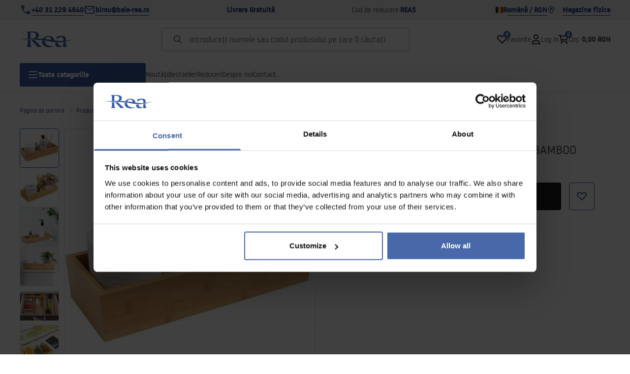

--- FILE ---
content_type: text/html
request_url: https://baie-rea.ro/cutie-de-depozitare-bambus-322737-bamboo
body_size: 33686
content:
<!DOCTYPE html><!-- render components without fragment, because may be slots are not working correctly --><html lang="ro"> <head><meta charset="UTF-8"><title>CUTIE DE DEPOZITARE BAMBUS 322737 BAMBOO - Rea</title><link rel="canonical" href="https://baie-rea.ro/cutie-de-depozitare-bambus-322737-bamboo"><meta name="description" content="CUTIE DE DEPOZITARE BAMBUS 322737 BAMBOO - Un articol multifuncțional care este realizat dintr-un material durabil, cu un aspect simplu. Poate fi folosit ca o cutie pentru a organiza obiectele de zi cu zi în baie, sufragerie sau altă cameră din casă. Este, de asemenea, o idee grozavă de cadou."><meta name="robots" content="index, follow"><meta property="og:title" content="CUTIE DE DEPOZITARE BAMBUS 322737 BAMBOO"><meta property="og:type" content="product"><meta property="og:image" content="https://tutumi.pl/picture/smart/filters:quality(75):fill(white)/080077cb9cdc88bada0e273e91fdebc9.jpg"><meta property="og:url" content="https://baie-rea.ro/cutie-de-depozitare-bambus-322737-bamboo"><meta property="og:image:url" content="https://tutumi.pl/picture/smart/filters:quality(75):fill(white)/080077cb9cdc88bada0e273e91fdebc9.jpg"><meta property="og:image:alt" content="CUTIE DE DEPOZITARE BAMBUS 322737 BAMBOO"><meta property="product:retailer_item_id" content="8738"><meta property="product:availability" content="in stock"><meta property="product:condition" content="new"><meta property="product:brand" content="Tutumi"><meta property="product:price:amount" content="98.00"><meta property="product:price:currency" content="RON"><link rel="alternate" hreflang="x-default" href="https://lazienka-rea.com.pl/pojemnik-do-przechowywania-bamboo-322737"><link rel="alternate" hreflang="ro" href="https://baie-rea.ro/cutie-de-depozitare-bambus-322737-bamboo"><link rel="alternate" hreflang="pl" href="https://lazienka-rea.com.pl/pojemnik-do-przechowywania-bamboo-322737"><link rel="alternate" hreflang="de" href="https://badezimmer-rea.de/bambus-aufbewahrungsbehalter-322737-bamboo"><link rel="alternate" hreflang="en" href="https://bathroom-rea.co.uk/bamboo-storage-container-322737-bamboo"><link rel="alternate" hreflang="en-IE" href="https://bathroom-rea.ie/bamboo-storage-container-322737-bamboo"><link rel="alternate" hreflang="bg" href="https://bania-rea.bg/bambukova-postavka-322737-bamboo"><link rel="alternate" hreflang="hr" href="https://kupaona-rea.hr/pojemnik-do-przechowywania-bambusowy-322737-bamboo"><link rel="alternate" hreflang="sr-ME" href="https://kupaona-rea.me/pojemnik-do-przechowywania-bambusowy-322737-bamboo"><link rel="alternate" hreflang="cs" href="https://koupelna-rea.cz/bambusovy-zasobnik-322737-bamboo"><link rel="alternate" hreflang="et" href="https://vannituba-rea.ee/bambuuse-sailitamiskonteiner-322737-bamboo"><link rel="alternate" hreflang="fi" href="https://kylpyhuone-rea.fi/bambuun-sailytyssailio-322737-bamboo"><link rel="alternate" hreflang="fr" href="https://salledebain-rea.fr/recipient-de-stockage-en-bambou-322737-bamboo"><link rel="alternate" hreflang="fr-BE" href="https://salledebain-rea.be/recipient-de-stockage-en-bambou-322737-bamboo"><link rel="alternate" hreflang="el" href="https://banio-rea.gr/doxio-apothhkefshs-mpampu-322737-bamboo"><link rel="alternate" hreflang="es" href="https://bano-rea.es/pojemnik-do-przechowywania-bambusowy-322737-bamboo"><link rel="alternate" hreflang="nl" href="https://badkamer-rea.nl/pojemnik-do-przechowywania-bambusowy-322737-bamboo"><link rel="alternate" hreflang="lt" href="https://vonioskambarys-rea.lt/pojemnik-do-przechowywania-bambusowy-322737-bamboo"><link rel="alternate" hreflang="lv" href="https://vannasistaba-rea.lv/bambusa-uzglabasanas-konteinis-322737-bamboo"><link rel="alternate" hreflang="de-AT" href="https://badezimmer-rea.at/bambus-aufbewahrungsbehalter-322737-bamboo"><link rel="alternate" hreflang="pt" href="https://banheiro-rea.pt/recipiente-de-armazenamento-de-bambu-322737-bamboo"><link rel="alternate" hreflang="ru" href="https://santechnika-rea.ru/pojemnik-do-przechowywania-bambusowy-322737-bamboo"><link rel="alternate" hreflang="sr" href="https://kupaona-rea.rs/pojemnik-do-przechowywania-bambusowy-322737-bamboo"><link rel="alternate" hreflang="sk" href="https://kupelna-rea.sk/bambusova-skladovacia-nadoba-322737-bamboo"><link rel="alternate" hreflang="sl" href="https://kopalnica-rea.si/bambusova-posoda-za-shranjevanje-322737-bamboo"><link rel="alternate" hreflang="uk" href="https://rea.ua/konteiner-dlia-zberigannia-322737-bamboo"><link rel="alternate" hreflang="hu" href="https://furdoszoba-rea.hu/bambusz-tarolodoboz-322737-bamboo"><link rel="alternate" hreflang="it" href="https://bagno-rea.it/scatola-portaoggetti-in-bambu-322737-bamboo"><script type="application/ld+json" >{"@context":"https://schema.org","@graph":[{"@type":"Product","name":"CUTIE DE DEPOZITARE BAMBUS 322737 BAMBOO","description":"Un articol multifuncțional care este realizat dintr-un material durabil, cu un aspect simplu. Poate fi folosit ca o cutie pentru a organiza obiectele de zi cu zi în baie, sufragerie sau altă cameră din casă. Este, de asemenea, o idee grozavă de cadou.","brand":{"@type":"Brand","name":"Tutumi"},"image":"https://tutumi.pl/picture/smart/filters:quality(75):fill(white)/080077cb9cdc88bada0e273e91fdebc9.jpg","offers":[{"@type":"Offer","price":98,"priceCurrency":"RON","availability":"https://schema.org/InStock","itemCondition":"https://schema.org/NewCondition","name":"---","url":"/cutie-de-depozitare-bambus-322737-bamboo","shippingDetails":{"@type":"OfferShippingDetails","shippingRate":{"@type":"MonetaryAmount","value":0,"currency":"RON"},"shippingDestination":{"@type":"DefinedRegion","addressCountry":"RO"}}}]},{"@type":"BreadcrumbList","itemListElement":[{"@type":"ListItem","position":1,"item":{"@id":"https://baie-rea.ro/produse-de-baie","name":"Produse de baie"}},{"@type":"ListItem","position":2,"item":{"@id":"https://baie-rea.ro/cutie-de-depozitare-bambus-322737-bamboo","name":"CUTIE DE DEPOZITARE BAMBUS 322737 BAMBOO"}}]}]}</script><link rel="preconnect" href="https://www.googletagmanager.com"><meta name="viewport" content="minimum-scale=1, initial-scale=1, maximum-scale=5, width=device-width, shrink-to-fit=no, viewport-fit=cover"><link rel="icon" type="image/svg+xml" href="/favicon.svg"><meta name="msapplication-TileColor" content="#FFFFFF"><meta name="theme-color" content="#FFFFFF"><script type="module" src="/js/PWATags.astro_astro_type_script_index_0_lang-lct9yV1L.js"></script><link rel="manifest" href="/manifest.webmanifest"><link rel="stylesheet" href="/_astro/globals.BZmjWcKy.css">
<link rel="stylesheet" href="/_astro/layout.BqQ_YhDa.css">
<link rel="stylesheet" href="/_astro/globals.DaBDSaKp.css">
<link rel="stylesheet" href="/_astro/_id_.IldGhxUE.css">
<link rel="stylesheet" href="/_astro/_id_.ozWNPiSt.css">
<link rel="stylesheet" href="/_astro/_niceUrl_.xuMDqdL2.css">
<link rel="stylesheet" href="/_astro/_id_.Vsxt9w8I.css">
<link rel="stylesheet" href="/_astro/1login-auth.DKJ00dRd.css">
<link rel="stylesheet" href="/_astro/_niceUrl_.oTWo9ih3.css">
<link rel="stylesheet" href="/_astro/_niceUrl_.DvoPVDsn.css">
<link rel="stylesheet" href="/_astro/_niceUrl_.B_E_IkRO.css">
<link rel="stylesheet" href="/_astro/_niceUrl_.BLuVopJS.css">
<link rel="stylesheet" href="/_astro/_niceUrl_.DczeTxg1.css">
<link rel="stylesheet" href="/_astro/_niceUrl_.tAu1cVbI.css">
<link rel="stylesheet" href="/_astro/_niceUrl_.MVTq5k5W.css">
<link rel="stylesheet" href="/_astro/_id_.CeUFN1sJ.css">
<link rel="stylesheet" href="/_astro/_niceUrl_.D8MU2a_-.css">
<link rel="stylesheet" href="/_astro/_id_.fcQF4C5c.css">
<link rel="stylesheet" href="/_astro/_niceUrl_.Tf5JbTSs.css">
<link rel="stylesheet" href="/_astro/_niceUrl_.Dv49_yzL.css">
<link rel="stylesheet" href="/_astro/_id_.BodlayB2.css">
<link rel="stylesheet" href="/_astro/confirmation.DRTpH3Ag.css">
<link rel="stylesheet" href="/_astro/_niceUrl_.efseUVNt.css">
<link rel="stylesheet" href="/_astro/forgot-password.DjnQ2lZG.css">
<link rel="stylesheet" href="/_astro/login.jVTSBw7F.css">
<link rel="stylesheet" href="/_astro/compare.8SLCPna6.css">
<link rel="stylesheet" href="/_astro/_niceUrl_.Ao5el1pe.css">
<link rel="stylesheet" href="/_astro/_niceUrl_.DETDZEHa.css">
<link rel="stylesheet" href="/_astro/login.sIhdMFNs.css">
<link rel="stylesheet" href="/_astro/_id_.WKQ0sF33.css">
<link rel="stylesheet" href="/_astro/index.C3ixcIyR.css"></head> <body> <script>(function(){const translations = {"common":{"from":"de la","to":"până la","add":"Adaugă","add-review":"Adaugă recenzie","add-to-cart":"Adăugați la coș","add-to-cart-error":"A apărut o eroare în timpul adăugării la coș.","add-to-cart-success":"Produsul a fost adăugat la coșul dvs.","back":"Înapoi","back-to-login":"Înapoi la autentificare","cancel":"Anulare","cart":"Coș","collection-point":"Punct de colectare","continue":"Continuați cumpărăturile","continue-as-guest":"Continuați ca oaspete","continue-as-guest-desc":"Plasați-vă comanda mai rapid. Creați <0>un cont în pasul următor</0>, pentru a economisi timp la următoarele dvs. achiziții.","customer-account":"Cont","day":{"short":{"friday":"vin","monday":"Luni","saturday":"sâmbătă","sunday":"duminică","thursday":"joi","tuesday":"marți","wednesday":"miercuri"}},"delete":"Ștergere","delete-error":"A apărut o eroare în timpul încercării de ștergere.","delete-success":"Adresa a fost eliminată.","delivery":"Livrare","delivery-address":"Adresa de livrare","description":"","info-about-product":"Informații despre produs","discount":"Reducere","dont-have-account":"Nu aveți un cont? <0>Înscrieți-vă</0>","edit":"Editare","enter-city":"Alegeți orașul","enter-country-state":"Selectați un voievodat","error-occurred":"S-a produs o eroare","server-error-occurred":"A apărut o eroare a serverului","error-occurred-during-login":"A apărut o eroare în timpul autentificării","error-pattern":"Format invalid","error-required":"Câmp obligatoriu","error-postal-code":"Cod poștal nevalid","forgot-password":"Nu vă amintiți parola?","forgot-password-email":"Introduceți adresa dvs. de e-mail, dacă o avem în sistem, vă vom trimite un link pentru a vă schimba parola.","forgot-password-email-or-phone":"Introduceți adresa dvs. de e-mail sau numărul de telefon folosit la crearea contului. Dacă îl avem în sistem, vă vom trimite un link pentru a vă schimba parola.","go-to-place-order":"Mergeți la plasarea comenzii","item-count":{"few":"{{count}} produse","many":"{{count}} produse","one":"{{count}} produs","other":"{{count}} produse"},"login":"Log in","main-page":"Pagina de pornire","more":"mai mult","month":{"few":"{{count}} luni","many":"{{count}} luni","one":"{{count}} lună","other":"{{count}} luni"},"name":"Nume","newsletter":"Buletin informativ","your-email":"Adresa dvs. de e-mail","newsletter-enter-email":"Vă rugăm să introduceți adresa dvs. de e-mail","newsletter-signin":"Conectați-vă","next-page":"Următorul","no-search-results":"Niciun rezultat al căutării","opinions":"Opinii","order":"Ordine","order-number":"Numărul comenzii","order-price":"Valoarea comenzii","order-status":"Stare","order-summary":"Rezumatul comenzii","outpost-shops":"","outpost-shop":"","page":"Pagina","page-from":"de la","pagination-info":"Se afișează de la {{from}} la {{to}} din articolele {{of}}.","pagination-infinite-info":"Afișarea {{to}} a articolelor {{de}}.","password-change":"Schimbare parolă","password-changed":"Parola dvs. a fost schimbată.","password-email-notification":{"line1":"Verificați dosarul de spam.","line2":"Verificați dacă adresa pe care ați introdus-o este corectă.","line3":"Așteptați 15 minute și încercați din nou.","paragraph":"Nu ați primit e-mailul?","title":"V-am trimis un e-mail la adresa <0>{{email}}</0>"},"passwords-not-match":"Parolele furnizate nu corespund","previous-page":"Anterior","product":"Produs","product-availability-nofound":"Nu au fost găsite magazine care să corespundă criteriilor selectate.","product-availability-beginning-info":"Vă rugăm să introduceți un oraș sau să selectați o mărime","product-cart-success-long":"Produsul „{{product}}” a fost adăugat în coș.","product-name":"Numele produsului","product-outposts":"Verificați disponibilitatea într-un magazin din apropierea dvs.","product-price":"Preț","product-price-type":"Preț {{priceType}}","product-quantity":"Cantitate","product-select-variant":"Selectați dimensiunea","product-sum":"Rezumat","product-variant":"Variantă","products":"Produse","products-count":"Produse ({{count}})","rate-it":"Evaluați-l","rated":"Evaluat","remove-from-favorites":"Eliminați din favorite","repository-add-fail":"A apărut o eroare în timpul încercării de a adăuga produsul la favorite.","repository-added":"Produs adăugat la favorite.","repository-added-long":"Produsul „{{name}}” a fost adăugat la produsele dumneavoastră preferate.","repository-remove-fail":"A apărut o eroare în încercarea de a elimina produsul din favorite.","repository-removed":"Produs eliminat din favorite.","repository-removed-long":"Produsul „{{name}}” a fost eliminat din produsele dvs. preferate.","required":"* câmpuri obligatorii","required-field":"Descriere","review-content":"Scrieți o recenzie","review-score":"Scor {{name}}","reviews":"Recenzii","save":"Salvare","save-changes":"Salvați modificările","search":{"orders":"Numărul comenzii","products":"Căutați produse...","search":"Căutare","results":"Rezultate pentru"},"see-all":"Vezi toate","selected-filters":"Filtre selectate","show":"Arată","show-2":"Arată","show-all":"Arată toate","show-less":"Arată mai puțin","show-more-2":"Arată mai multe","show-more":"","show-selected":"Arată selectat","sizetable":"Tabel de mărimi","subcategories":"Subcategorii","suggestions":"Sugestii","telephone":"Număr de telefon","to-cart":"Adăugați la coș","accept":"Accept","load-more":"Încărcați {{limit}} mai mult","header404":"Ne pare rău, pagina solicitată nu a fost găsită.","content404":"Dacă aveți îndoieli, vă rugăm să ne contactați.","header403":"Nu sunteți autorizat să vizualizați această pagină","content403":"Dacă aveți îndoieli, vă rugăm să ne contactați.","error-back":"Înapoi la pagina de pornire","back-to-help-center":"Înapoi la centrul de ajutor","rate-product":"Evaluați produsul","review-title":"Titlul recenziei (opțional)","promotion":"Promovare","select-file":"Selectați fișierul","product-id":"ID produs","product-url":"URL produs","cart-without-name":"Coș fără nume","cart-name":"Nume coș","cart-items":"Produse","cart-total":"Valoare","your-account":"Contul dvs.","repository":"Favorite","search-placeholder":"Introduceți numele sau codul produsului pe care îl căutați","selected-language":"Limba","footer-merce":"platformă de comerț electronic de","favorite":"Favorite","home":"Acasă","download":"Descărcare","producer":"Marca","sortby":"Comandă","date-range":"Interval de date","item-count-long":"Număr de produse: {{count}}","back-to":"Înapoi la {{categoryName}}","filters-and-sorting":"Filtre și sortare","add-to-favorites":"Adaugă la favorite","in-days":"{{value}} zile","in-hours":"{{valoare}}h","delivery-in":"Livrare în","vat":"TVA","ean":"EAN","unit":"Unitate","warehouse-symbol":"Simbol depozit","custom-code":"Cod personalizat","ask-about-product":"Întrebați despre produs","less":"Mai puțin","quantity":"Cantitate","filename":"Nume fișier","options-not-found":"Opțiunile nu au fost găsite","check":"Verificare","choose-size-error":"Vă rugăm să selectați o mărime","notify-info":"Vă rugăm să introduceți adresa dvs. de e-mail. Vă vom trimite un mesaj când articolul va fi din nou disponibil.","notify-success":"Adresa dvs. de e-mail a fost salvată cu succes.","available":"Disponibil","unavailable":"Indisponibil","variants":"Variante","selected-outpost":"Depozit selectat","edit-my-carts":"Modificați coșurile mele","validation-required":"Câmpul este necesar","validation-email":"Adresă de e-mail invalidă","validation-min-length":{"few":"Câmpul trebuie să conțină cel puțin {{count}} caractere","many":"Câmpul trebuie să conțină cel puțin {{count}} caractere","one":"Câmpul trebuie să conțină cel puțin {{count}} caractere","other":"Câmpul trebuie să conțină cel puțin {{count}} caractere"},"validation-max-length":{"few":"Câmpul trebuie să conțină cel mult {{count}} caractere","many":"Câmpul trebuie să conțină cel mult {{count}} caractere","one":"Câmpul trebuie să conțină cel mult {{count}} caractere","other":"Câmpul trebuie să conțină cel mult {{count}} caractere"},"validation-min":"Suma trebuie să fie mai mare sau egală cu {{min}}","validation-max":"Suma trebuie să fie mai mică sau egală cu {{max}}","validation-regex":"A fost folosit un caracter ilegal","validation-accept-rules":"Trebuie să acceptați termenii și condițiile","cheapest-price-info":"Cel mai mic preț din 30 de zile înainte de reducere:","cheapest-price-label":"cel mai mic preț din cele 30 de zile înainte de reducere","regular-price-label":"preț normal","promotion-price-label":"prețul promoțional","actual-price-label":"prețul curent","price-with-code-label":"Pret cu cod","coupon-code-copied":"Copiat: {{code}}","show-all-products":"Vezi toate produsele","opening-hours":"Ore de funcționare","map-directions":"","days":{"one":"Ziua","few":"zile","many":"zile","other":"zile"},"hours":{"one":"oră","few":"ore","many":"ore","other":"ore","short":"h"},"minutes":{"one":"minut","few":"minute","many":"minute","other":"minute","short":"min"},"seconds":{"one":"secundă","few":"secunde","many":"secunde","other":"secunde","short":"sec"},"price-history":"Cel mai mic preț în ultimele 30 de zile înainte de reducerea prețului:","choose-size":"Selectați dimensiunea","product-notify":"Anunță-mă când este disponibilă","complete-stylization":"Completați look-ul","submit":"Trimite","email":"Adresa de e-mail","read-on":"Citește mai multe","news":"Noutăți","total-price":"Preț total","total-worth":"Valoarea totală","confirm-register":"Confirmarea înregistrării","confirm-register-failed":"Confirmarea înregistrării a eșuat","go-to-checkout":"Mergeți la checkout","activated-loyalty-card":"Card de fidelitate activat","activate-loyalty-card":"Activarea cardului de fidelitate","index":"Index ","update-app-title":"Actualizare disponibilă!","update-app-message":"Noua versiune a aplicației {{appName}} este disponibilă! Doriți să o descărcați acum?","update-app-confirm":"Actualizare","update-app-cancel":"Nu acum","offline-mode":"Mod offline ","offline-mode-message":"Dispozitivul dvs. nu are conexiunea la internet necesară pentru a utiliza site-ul web.","try-again":"Încercați din nou","open-settings":"Deschideți setările","compare-product":"Comparați produsul","compare-products":"Comparați produsele","compare":"Compararea produselor","categories":"Categorii","show-differences":"Afișați diferențele","compare-add-fail":"Numărul maxim de produse din motorul de comparare a fost atins","no-products-to-compare":"Nu există produse de comparat","vide":"Comparați","documents-for-download":"Documente pentru descărcare","outpost-error":{"permission-danied":"Utilizatorul a refuzat accesul la locație.","position-unvailable":"Informațiile despre locație nu sunt disponibile.","timeout":"A apărut un timeout în timpul încercării de a obține o locație.","default":"A apărut o eroare necunoscută în timpul obținerii locației."},"find-nearest":"","find-outpost":"","not-support-geolocation":"Browserul dvs. nu acceptă geolocalizarea","show-all-outposts":"Arată toate","prefix-phone":"mobil:","prefix-email":"email:","auth-services":{"facebookApi":"Facebook","googleApi":"Google","wpOneLogin":"WP 1Login","twitter":"Twitter","instagram":"Instagram","appleApi":"Apple"},"social-login":"Sau conectați-vă prin","social-login-error":"Autentificare eșuată","social-login-redirect-info":"Vă rugăm să așteptați. Veți fi redirecționat în curând...","login-action":"Conectați-vă","cart-reminder":"Nu amânați achiziția, adăugarea articolelor în coș nu înseamnă rezervarea lor.","cart-reminder-finalization-options":"Nu există metode de expediere și livrare disponibile.","cart-reminder-finalization-options-alternative":"Nu este posibilă realizarea comenzii în țara de livrare selectată.","welcome-user":"Bine ați venit <0>{{name}}</0>","my-data":"Datele mele","change-password":"Schimbare parolă","terms-and-conditions":"Termeni și condiții","billing-data":"Datele facturii","my-addresses":"Adrese","change-outpost":"Modificarea depozitului","my-orders":"Comenzi","my-returns":"Returnări","my-complaints":"Reclamații","import-products-to-cart":"Import produse în coș","import-products":"Import de produse","carts-in-cash":"Coșuri","trade-credit":"Credit comercial","trade-documents":"Documente comerciale","trade_document":"Document comercial","loyalty-program":"Program de loialitate","employees":"Angajați","panel":"Panou","logout":"Deconectare","your-manager":"Managerul dvs.","contact-with-manager":"Contactați managerul dvs.","contact-with-manager-info":"Nu sunteți sigur sau aveți nevoie de sfaturi profesionale? Contactați tutorele dvs","to-cash":"Pentru checkout","go-to-cash":"Mergeți la checkout","points":"Puncte","selected-cart":"Coș selectat","manage-carts":"Gestionați coșurile","cart-total-price":"Preț total","popular-phrases":"Fraze populare","shipment-estimation-today":"Cumpărați la {{hour}} - expediere astăzi","shipment-estimation-other":"Estimare expediere:{{zi}}","selected-products":"Produse selectate","total-value":{"nett":"Valoare netă totală","gross":"Valoare brută totală"},"add-selected":"Adaugă produsele selectate","products-added-to-cart":"Products added to cart","order-id":"order ID","date":"Date","amount":{"nett":"Nett amout","gross":"Gross amount"},"status":"Stare","tracking":"Tracking","address":"Address","actions":"Actions","retry":"Retry","last-orders":"Last orders","missing-orders":"Missing orders","missing-last-orders":"Fără comenzi recente","menu":"Menu","in-warehouse":"In warehouse","or":"or","update-customized-name-error":"Update customized code name error","product-code":"Product code","base-technical-data":"Date tehnice de bază","product-customized-names":"Coduri de produse proprii","own-product-name":"Numele produsului","upload-file-with-codes":"Încărcați fișierul de cod","assigned-discounts":"Promoții atribuite","no-assigned-discounts":"Nu au fost atribuite promoții","individual-disount":"Reducere individuală","settings":"Setări","select-currency":"Alegeți moneda","select-language":"Alege limba","select-country":"Selectați țara","anonymize-account-message":"Ștergerea contului a reușit","anonymize-account-message-error":"Ștergerea contului a eșuat","anonymize-account":"Ștergerea contului","confirmation-title":"Confirmarea operației","confirmation-success-message":"Operația a avut succes","confirmation-error-message":"Operația a eșuat","delete-customer-requires-confirmation":"Este necesară confirmarea. A fost trimis un e-mail cu instrucțiuni suplimentare.","start":"Început","clear":"Ștergeți","recently-searched":"Căutat recent","hints":"Sfaturi","options":"Opțiuni","last-order":"Ultima comanda","no-last-order-found":"Ultima comandă nu a fost găsită","edit-my-data":"Editează-mi detaliile","last-viewed":"Vizualizat recent","remove-product-availabilty-notification":"Notificări despre disponibilitatea produselor","remove-product-availabilty-notification-success":"Notificarea privind disponibilitatea produsului a fost eliminată corect","remove-product-availabilty-notification-error":"A apărut o eroare. Nu s-au salvat modificările.","assigned-documents":"Documente atribuite","no-documents-assigned":"Nu au fost atribuite documente","freebies-to-choose":"Libertăți din care puteți alege:","freebies-terms":"Regulile campaniei","offers":"Oferte","nett":"netă","gross":"brută","catalog-price":"Pret de lista:","review-information":"Informaţii","review-information-content":"Doar persoanele care au achiziționat un produs pot posta recenzii pe site-ul nostru. <0>Adăugați o recenzie</0>","vouchers-list":"Carduri cadou","other-vouchers":"Alte carduri cadou","voucher-balance":"Bilanțul tău","voucher-balance-error":"A apărut o eroare la preluarea soldului","voucher-code":"Cod card cadou","voucher-code-added-successfully":"Codul a fost valorificat cu succes","realize":"Realizați","generate-technical-data-sheet":"Generați card tehnic","weight":"Balanta","weightUnit":"kg","contact-list-heading":"Scrie-ne","contact-list-description":"Contactați echipa noastră de specialiști care vă vor răspunde cu plăcere la toate întrebările și vă vor ajuta să găsiți cele mai bune soluții. Suntem aici pentru a vă ajuta - scrieți-ne sau sunați-ne astăzi!","contact-list-all":"Toate","invalid-number":"Număr nevalid","invalid-country-code":"Cod de țară nevalid","too-short":"Numărul este prea scurt","too-long":"Numărul este prea lung","track-shipment":"Urmăriți-vă expedierea","notify":"Notifică","no-products-found":"Nu s-au găsit produse","subgroup-discounts":"Praguri de reducere","from-you":"de la tine","current-location":"Locația actuală","your-discount":"Reducerea dvs","rga-action-return":"Returnează produsele","rga-action-complaint":"Depuneți o plângere","price-with-discount":"Pret redus","code":"Cod","payment-errors":{"update-shipping":"A apărut o eroare la schimbarea metodei de expediere.","update-coupon":"A apărut o eroare la adăugarea codului de reducere.","coupon-limit-exceeded":"Puteți utiliza maximum un cod de reducere","order-processing":"A apărut o eroare la procesarea comenzii dvs","checkout":"A apărut o eroare la procesarea coșului."},"percentage-discount":"Reducere procentuală","cash-discount":"Reducere de sumă","turnover-from":"Din cifra de afaceri","turnover-to":"De vânzare","your-turnover":"Cifra dvs. de afaceri","turnover-error":"A apărut o eroare la descărcarea pragurilor de reducere","turnover":"Rotaţie","your-current-discount":"Reducerea dvs. actuală","your-turnover-time":"Cifra dvs. de afaceri din ultimele 180 de zile","turnover-notification":"Efectuați o achiziție în valoare de <span>{{price}}</span> în <span>{{days}}</span> pentru a nu pierde reducerea actuală! Necomandarea în acest interval de timp va avea ca rezultat reducerea reducerii.","choose-variant":"Alegeți varianta","price-per-unit":"Preț pe {{amount}}{{unit}}","come-back":"Reveni","display":"Vedere","additional-options":"Opțiuni comandă","approve":"Aprobă","disapprove":"Respinge","order-approved":"Comanda a fost aprobată","order-disapproved":"Comanda a fost respinsă","content":"Conținut","show-price":"Afișare preț","confirm-register-success":"Contul a fost înregistrat cu succes","go-to-panel-page":"Mergi la panou","customer-redirect-info":"Vă rugăm să așteptați. Veți fi redirecționat în curând...","if-no-redirection-occurred":"Dacă nu se produce redirecționarea","click-here":"faceți clic aici","confirm-register-failed-result":"Codul de confirmare nu există, vă rugăm să confirmați din nou în formularul de autentificare","review-content-optional":"Conținutul recenziei (opțional)","date-added":"Data adăugării:","no-reviews":"Nu există recenzii","no-reviews-desc":"Nimeni nu a evaluat încă acest produs. <br></br>Fiți primul care își împărtășește părerea despre acest produs!","reviews-allowed":"Părerea dvs. contează!","reviews-allowed-desc":"Ajutați-i pe alții să ia o decizie și împărtășiți experiența dvs. cu acest produs.","your-signature":"Semnătura dvs.","signature-info":"Recenzia dvs. va fi vizibilă pentru toți, așa că decideți cum doriți să vă semnați.","confirmation-code":"Cod de confirmare","submit-reset-password":"Resetează parola","invalid-login":"","first-page":"","password-phone-notification":{"title":"Ți-am trimis un SMS la numărul <0>{{phone}}</0>","paragraph":"","line1":""},"last-page":"","review-created":"","warehouse":"","validation-telephone":"","email-or-phone":"","review-information-content-logged-in":"","generate-technical-data-sheet-page":"","generate-technical-data-sheet-copied":"","generate-technical-data-sheet-copied-error":"","email-or-phone-number":"","account-was-confirmed":"","account-confirmed-error":"","loyalty-card":"","empty-price-title":"Conectați-vă pentru a vedea prețurile","empty-price-title-logged-in":"Contactați-ne pentru a cumpăra acest produs","empty-price-description":"Pentru a vedea prețul produsului și a face o achiziție, conectați-vă la contul dumneavoastră.","empty-price-description-logged-in":"Acest produs este disponibil doar la comandă, contactați-ne dacă doriți să îl cumpărați.","nett-price":"","gross-price":"","shortcut-availability":"","shortcut-size":"","go-to-login-page":"","date-of-birth-invalid":"","info":"Informație","leave-page-message":"Aveți produse selectate. Sigur doriți să părăsiți pagina?"},"contact":{"contact":"Contact","subject":"Subject","message-body":"Message content","submit":"Trimite","error-telephone":"Phone number must contain 9 digits","fullName":"First name and last name"},"product":{"listType":"Vizualizare","filters":"Filtrare","filters2":"Filtrare","active-filters":"Filtre active","free-delivery-from":"Livrare gratuită de la","delivery-from":"Livrare de la","choose-variant":"Alegeți varianta","all-products":"Toate produsele","sortby2":"Sortare","yes":"Da","no":"Da Nu","clear-filters":"Ștergeți filtrele","clear":"Ștergeți","select-filters":"Selectați filtrele","confirm":"Confirmați","composition":"Compoziție","deliveryCosts":"Costuri de livrare","paymentMethods":"Modalități de plată","all-filters":"Toate filtrele","selected":"Selectate","apply":"Aplicați","technical-data":"Date tehnice","download-files":"Descărcare fișiere","product-notavailable":"Indisponibil","current-select":"Curent selectat","set-as-selected":"Setați ca selectat","warehouses-availability":"Disponibilitatea depozitelor","product-available":"Disponibil","check-in-warehouses":"Verificare în depozite","choose-set-element":"Alegeți {{sequence}} element al setului","choose-set-variant":"Alegeți varianta {{sequence}} a setului","sequence-1-order":"prima","sequence-1-other":"prima","sequence-2-order":"a doua","sequence-2-other":"a doua","sequence-3-order":"al treilea","sequence-3-other":"a treia","sequence-4-order":"a patra","sequence-4-other":"a patra","sequence-5-order":"a cincea","sequence-5-other":"a cincea","shipping":{"one":"","two":"","few":"","many":"","other":""},"notify-about-availability":"Anunță-mă când este disponibilă","notify-about-availability-success":"Veți fi notificat cu privire la disponibilitatea acestui produs.","product-unavailable":"Produs indisponibil","notify-about-availability-by-mail":{"one":"Anunțați-mă despre disponibilitatea acestui produs prin poștă.","few":"Anunțați-mă despre disponibilitatea acestui produs prin poștă.","other":"Anunțați-mă despre disponibilitatea acestui produs prin poștă."},"notify-me":"Anunțați-mă","properties":"Propeties","show-pictures":"Arată imagini","specification":"Caietul de sarcini","immediateShipping":"Livrare imediată","notify-me-statement":"Aș dori să primesc un e-mail când mărimea mea este disponibilă.","notify-me-size":"Dimensiune: {{size}}","sku":"SKU","ean":"EAN","id":"ID","bundled-items-header":"Produse incluse în set","codeUsed":"Activat","useCode":"Activează","freeShipping":{"one":"Livrare gratuită până la {{info}} zi lucrătoare.","few":"Livrare gratuită până la {{info}} zile lucrătoare.","many":"Livrare gratuită până la {{info}} zile lucrătoare.","other":"Livrare gratuită până la {{info}} zile lucrătoare."},"shippingDelivery":{"one":"Livrare până la {{info}} zi lucrătoare.","few":"Livrare până la {{info}} zile lucrătoare.","many":"Livrare până la {{info}} zile lucrătoare.","other":"Livrare până la {{info}} zile lucrătoare."},"availability":"","gallery":"Galerie","gallery-thumbnails":"Miniaturi galerie"}};
const SERVER_HOST = undefined;
const INPOST_HOST = undefined;
const REQUEST_TIMEOUT = undefined;
const isMobile = false;
const sitesInfo = {"countries":[{"name":"România","code":"RO","currencies":[{"symbol":"Lei","code":"RON","name":"Lej rumuński"}],"languages":[{"code":"ro","name":"Română"}],"defaults":{"currency":{"symbol":"Lei","code":"RON","name":"Lej rumuński"},"language":{"code":"ro","name":"Română"}},"locale":{"priceFormat":"%p %e","decimalSeparator":",","thousandSeparator":"","dateFormat":"d.m.Y","timeFormat":"H:i:s","showZeroDecimalParts":true}}],"country":{"name":"România","code":"RO","currencies":[{"symbol":"Lei","code":"RON","name":"Lej rumuński"}],"languages":[{"code":"ro","name":"Română"}],"defaults":{"currency":{"symbol":"Lei","code":"RON","name":"Lej rumuński"},"language":{"code":"ro","name":"Română"}},"locale":{"priceFormat":"%p %e","decimalSeparator":",","thousandSeparator":"","dateFormat":"d.m.Y","timeFormat":"H:i:s","showZeroDecimalParts":true}},"currency":{"symbol":"Lei","code":"RON","name":"Lej rumuński"},"language":{"code":"ro","name":"Română"},"shopName":"Rea","CDNAddress":"https://tutumi.pl/","plugins":{"inpost_pay":{"isActive":false,"merchantClientId":""}},"siteSwitcher":[{"domain":"lazienka-rea.com.pl","countryCode":"PL","displayName":"Polonia"},{"domain":"bathroom-rea.co.uk","countryCode":"GB","displayName":"Regatul Unit"},{"domain":"badezimmer-rea.de","countryCode":"DE","displayName":"Germania"},{"domain":"santechnika-rea.ru","countryCode":"RU","displayName":"Rusia"},{"domain":"bagno-rea.it","countryCode":"IT","displayName":"Italia"},{"domain":"koupelna-rea.cz","countryCode":"CZ","displayName":"Republica Cehă"},{"domain":"baie-rea.ro","countryCode":"RO","displayName":"România"},{"domain":"kupelna-rea.sk","countryCode":"SK","displayName":"Slovacia"},{"domain":"furdoszoba-rea.hu","countryCode":"HU","displayName":"Ungaria"},{"domain":"bania-rea.bg","countryCode":"BG","displayName":"Bulgaria"},{"domain":"vonioskambarys-rea.lt","countryCode":"LT","displayName":"Lituania"},{"domain":"rea.ua","countryCode":"UA","displayName":"Ucraina"},{"domain":"salledebain-rea.fr","countryCode":"FR","displayName":"Franța"},{"domain":"bano-rea.es","countryCode":"ES","displayName":"Spania"},{"domain":"kupaona-rea.hr","countryCode":"HR","displayName":"Croația"},{"domain":"vannituba-rea.ee","countryCode":"EE","displayName":"Estonia"},{"domain":"vannasistaba-rea.lv","countryCode":"LV","displayName":"Letonia"},{"domain":"badkamer-rea.nl","countryCode":"NL","displayName":"Țările de Jos"},{"domain":"kupaona-rea.me","countryCode":"ME","displayName":"Muntenegru"},{"domain":"kupaona-rea.rs","countryCode":"RS","displayName":"Serbia"},{"domain":"salledebain-rea.be","countryCode":"BE","displayName":"Belgia"},{"domain":"badezimmer-rea.at","countryCode":"AT","displayName":"Austria"},{"domain":"bathroom-rea.ie","countryCode":"IE","displayName":"Irlanda"},{"domain":"kopalnica-rea.si","countryCode":"SI","displayName":"Slovenia"},{"domain":"kylpyhuone-rea.fi","countryCode":"FI","displayName":"Finlanda"},{"domain":"banheiro-rea.pt","countryCode":"PT","displayName":"Portugalia"},{"domain":"banio-rea.gr","countryCode":"GR","displayName":"Grecia"}],"watermark":null,"acl":{"crm":{"allow_custom_address_data_in_cart":true,"allow_custom_billing_data_in_cart":true,"allow_coupon_usage_in_cart":true,"allow_voucher_usage_in_cart":false}},"activeOperatorNotificationTypes":{"change_trade_credit_value":false},"settings":{"timeShippingAt":null,"isActiveClickAndCollect":false,"customerEmployeeActivation":false,"notifyOperatorBeforeSaveRegister":false,"allowRegistrationByPhoneNumber":false,"isProductNotificationEnabled":true,"offerType":"discount","kdrEnabled":false},"agreementScenarioConfig":{"customerRegisterScenario":"customer_register","customerPanelScenario":"customer_register","orderScenario":"customer_register","newsletterScenario":"newsletter"},"defaultLang":"ro","googleRecaptcha":{"isActive":false,"siteKey":null,"actions":null}};
const AI_CHAT_HOST = undefined;
const integrations = {"gtmId":{"pl":"GTM-MD8XX2D","en":"GTM-K5WN6M8","de":"GTM-N7C45C3","uk":"GTM-KHZQ5QQ","os":"GTM-NV7SK33C","bn":"GTM-PZW83R5P","bg":"GTM-NNJPZ7W","hr":"GTM-NNQ8Z2BQ","me":"GTM-N7K8WJ76","cz":"GTM-534GT48","et":"GTM-PVT2XT5K","fi":"GTM-WPDGPZS7","fr":"GTM-PPB864C","el":"GTM-TX4P9K2Q","es":"GTM-KG83HC6","nl":"GTM-KFD8WTF8","ga":"GTM-PR4C2PF5","lt":"GTM-TH5RQWD","lv":"GTM-KQGVMRDJ","pt":"GTM-5MW6FDTG","ru":"GTM-P974XMK","ro":"GTM-WG5FSWM","rs":"GTM-WXSS5S6X","sk":"GTM-TQ77JRJ","sl":"GTM-MWML6JJW","hu":"GTM-5NG63Q9","it":"GTM-NX6P99T"},"customGtmUrl":"","quarticonId":"","trustMateStars":"","trustMateReviews":"","hotjarId":"","cookiebotId":"","luigisbox":"","sm":""};

      window.__raccoon__ = {
        translations,
        isMobile,
        sitesInfo,
        SERVER_HOST,
        INPOST_HOST,
        REQUEST_TIMEOUT,
        AI_CHAT_HOST,
        integrations: integrations,
      };
    })();</script> <style>astro-island,astro-slot,astro-static-slot{display:contents}</style><script>(()=>{var e=async t=>{await(await t())()};(self.Astro||(self.Astro={})).load=e;window.dispatchEvent(new Event("astro:load"));})();</script><script>(()=>{var A=Object.defineProperty;var g=(i,o,a)=>o in i?A(i,o,{enumerable:!0,configurable:!0,writable:!0,value:a}):i[o]=a;var d=(i,o,a)=>g(i,typeof o!="symbol"?o+"":o,a);{let i={0:t=>m(t),1:t=>a(t),2:t=>new RegExp(t),3:t=>new Date(t),4:t=>new Map(a(t)),5:t=>new Set(a(t)),6:t=>BigInt(t),7:t=>new URL(t),8:t=>new Uint8Array(t),9:t=>new Uint16Array(t),10:t=>new Uint32Array(t),11:t=>1/0*t},o=t=>{let[l,e]=t;return l in i?i[l](e):void 0},a=t=>t.map(o),m=t=>typeof t!="object"||t===null?t:Object.fromEntries(Object.entries(t).map(([l,e])=>[l,o(e)]));class y extends HTMLElement{constructor(){super(...arguments);d(this,"Component");d(this,"hydrator");d(this,"hydrate",async()=>{var b;if(!this.hydrator||!this.isConnected)return;let e=(b=this.parentElement)==null?void 0:b.closest("astro-island[ssr]");if(e){e.addEventListener("astro:hydrate",this.hydrate,{once:!0});return}let c=this.querySelectorAll("astro-slot"),n={},h=this.querySelectorAll("template[data-astro-template]");for(let r of h){let s=r.closest(this.tagName);s!=null&&s.isSameNode(this)&&(n[r.getAttribute("data-astro-template")||"default"]=r.innerHTML,r.remove())}for(let r of c){let s=r.closest(this.tagName);s!=null&&s.isSameNode(this)&&(n[r.getAttribute("name")||"default"]=r.innerHTML)}let p;try{p=this.hasAttribute("props")?m(JSON.parse(this.getAttribute("props"))):{}}catch(r){let s=this.getAttribute("component-url")||"<unknown>",v=this.getAttribute("component-export");throw v&&(s+=` (export ${v})`),console.error(`[hydrate] Error parsing props for component ${s}`,this.getAttribute("props"),r),r}let u;await this.hydrator(this)(this.Component,p,n,{client:this.getAttribute("client")}),this.removeAttribute("ssr"),this.dispatchEvent(new CustomEvent("astro:hydrate"))});d(this,"unmount",()=>{this.isConnected||this.dispatchEvent(new CustomEvent("astro:unmount"))})}disconnectedCallback(){document.removeEventListener("astro:after-swap",this.unmount),document.addEventListener("astro:after-swap",this.unmount,{once:!0})}connectedCallback(){if(!this.hasAttribute("await-children")||document.readyState==="interactive"||document.readyState==="complete")this.childrenConnectedCallback();else{let e=()=>{document.removeEventListener("DOMContentLoaded",e),c.disconnect(),this.childrenConnectedCallback()},c=new MutationObserver(()=>{var n;((n=this.lastChild)==null?void 0:n.nodeType)===Node.COMMENT_NODE&&this.lastChild.nodeValue==="astro:end"&&(this.lastChild.remove(),e())});c.observe(this,{childList:!0}),document.addEventListener("DOMContentLoaded",e)}}async childrenConnectedCallback(){let e=this.getAttribute("before-hydration-url");e&&await import(e),this.start()}async start(){let e=JSON.parse(this.getAttribute("opts")),c=this.getAttribute("client");if(Astro[c]===void 0){window.addEventListener(`astro:${c}`,()=>this.start(),{once:!0});return}try{await Astro[c](async()=>{let n=this.getAttribute("renderer-url"),[h,{default:p}]=await Promise.all([import(this.getAttribute("component-url")),n?import(n):()=>()=>{}]),u=this.getAttribute("component-export")||"default";if(!u.includes("."))this.Component=h[u];else{this.Component=h;for(let f of u.split("."))this.Component=this.Component[f]}return this.hydrator=p,this.hydrate},e,this)}catch(n){console.error(`[astro-island] Error hydrating ${this.getAttribute("component-url")}`,n)}}attributeChangedCallback(){this.hydrate()}}d(y,"observedAttributes",["props"]),customElements.get("astro-island")||customElements.define("astro-island",y)}})();</script><script>window._$HY||(e=>{let t=e=>e&&e.hasAttribute&&(e.hasAttribute("data-hk")?e:t(e.host&&e.host.nodeType?e.host:e.parentNode));["click", "input"].forEach((o=>document.addEventListener(o,(o=>{if(!e.events)return;let s=t(o.composedPath&&o.composedPath()[0]||o.target);s&&!e.completed.has(s)&&e.events.push([s,o])}))))})(_$HY={events:[],completed:new WeakSet,r:{},fe(){}});</script><!--xs--><astro-island uid="1IruHc" data-solid-render-id="s5" component-url="/js/SSRHydration-CeEp42I5.js" component-export="SSRHydration" renderer-url="/js/client-CIxh-CxF.js" props="{&quot;languageCode&quot;:[0,&quot;ro&quot;]}" ssr client="load" opts="{&quot;name&quot;:&quot;SSRHydration&quot;,&quot;value&quot;:true}"></astro-island> <style>
      @font-face {
        font-family: "Noway";
        font-display: swap;
        src:
          url("/fonts/Noway-Regular.woff2") format("woff2"),
          url("/fonts/Noway-Regular.woff") format("woff"),
          url("/fonts/Noway-Regular.ttf") format("truetype");
        font-weight: 400;
      }

      @font-face {
        font-family: "Noway";
        font-display: swap;
        src:
          url("/fonts/Noway-Medium.woff2") format("woff2"),
          url("/fonts/Noway-Medium.woff") format("woff"),
          url("/fonts/Noway-Medium.ttf") format("truetype");
        font-weight: 500;
      }

      :root {
        --neutral-primary: 17 17 17;
        --neutral-secondary: 84 84 84;
        --neutral-tertiary: 106 106 106;
        --neutral-disabled: 166 166 166;

        --additional-primary: 26 44 136;
        --additional-secondary: 26 136 37;
        --additional-tertiary: 231 0 0;

        --additional-quaternary: 231 0 0;
        --additional-quinary: var(--additional-secondary);
        --additional-senary: var(--additional-tertiary);

        --accent-primary: 57 95 168;
        --accent-secondary: 51 78 135;
        --accent-tertiary: 133 164 228;
        --accent-disabled: 204 220 255;

        --text-accent-primary: var(--accent-secondary);
        --text-accent-secondary: var(--accent-primary);
        --text-accent-tertiary: var(--accent-tertiary);
        --text-accent-disabled: var(--accent-disabled);

        --add-to-cart-primary: 28 28 28;
        --add-to-cart-secondary: 56 56 56;
        --add-to-cart-tertiary: 134 134 134;
        --add-to-cart-disabled: 211 211 211;

        --text-on-accent-primary: 255 255 255;
        --text-on-accent-secondary: 188 188 188;
        --text-on-accent-tertiary: 255 255 255;
        --text-on-accent-disabled: 255 255 255;

        --fill-primary: 255 255 255;
        --fill-secondary: 248 248 248;
        --fill-tertiary: 240 240 240;

        --border-primary: 178 178 178;
        --border-secondary: 125 125 125;
        --border-focus: 62 88 224;
        --border-disabled: 231 231 231;

        --border-card-primary: 228 228 228;
        --border-card-secondary: 209 209 209;

        --system-attention-primary: 79 94 182;
        --system-attention-secondary: 237 239 247;
        --system-success-primary: 54 98 0;
        --system-success-secondary: 237 243 221;
        --system-error-primary: 215 0 0;
        --system-error-secondary: 251 238 238;
        --system-warning-primary: 208 75 0;
        --system-warning-secondary: 255 249 235;

        --fill-flag-default: var(--additional-primary);
        --text-flag-default: var(--text-on-accent-primary);

        --fill-flag-sale: 231 0 0;
        --text-flag-sale: var(--text-on-accent-primary);

        --fill-flag-bestseller: 26 136 37;
        --text-flag-bestseller: var(--text-on-accent-primary);

        --fill-flag-new: 57 95 168;
        --text-flag-new: var(--text-on-accent-primary);
        
        --width-association-card: 10.75rem;
        --width-association-card-lg: 18rem;

        --font-primary: "Noway", -apple-system, system-ui, BlinkMacSystemFont, "Helvetica Neue",
          "Helvetica", sans-serif;
        --font-secondary: "Noway", -apple-system, system-ui, BlinkMacSystemFont, "Helvetica Neue",
          "Helvetica", sans-serif;

        --bg-body: #fff;
        --bg-default-flag: rgb(var(--primary-600) / 1);
        --text-default-flag: rgb(var(--neutral-50) / 1);
        --bg-new-flag: rgb(var(--accent-primary) / 1);
        --text-new-flag: rgb(var(--text-on-accent-primary) / 1);
        --bg-promotion-flag: rgb(var(--success-500) / 1);
        --text-promotion-flag: rgb(var(--neutral-50) / 1);
        --discount-color: rgb(214 0 11 / 1);
        --bg-banner:#F0F0F0;

         
      --width-association-card: 172px;
    
      @media (min-width: 1024px) {
        --width-association-card: 288px;
      }
    
      }
    </style><svg style="display:none"><symbol id="i-arrow"><svg fill="currentColor" xmlns="http://www.w3.org/2000/svg" viewBox="0 0 320 512"><path d="M321.9 256l-17 17L113 465l-17 17L62.1 448l17-17 175-175L79 81l-17-17L96 30.1l17 17L305 239l17 17z"/></svg></symbol><symbol id="i-chevronsLeft"><svg fill="currentColor" xmlns="http://www.w3.org/2000/svg" viewBox="0 0 512 512"><path d="M47 239l-17 17 17 17L239 465l17 17L289.9 448l-17-17L97.9 256 273 81l17-17L256 30.1 239 47 47 239zm192 0l-17 17 17 17L431 465l17 17L481.9 448l-17-17-175-175L465 81l17-17L448 30.1 431 47 239 239z"/></svg></symbol><symbol id="i-chevronsRight"><svg fill="currentColor" xmlns="http://www.w3.org/2000/svg" viewBox="0 0 512 512"><path d="M273 239l17 17-17 17L81 465l-17 17L30.1 448l17-17 175-175L47 81l-17-17L64 30.1 81 47 273 239zm192 0l17 17-17 17L273 465l-17 17L222.1 448l17-17 175-175L239 81l-17-17L256 30.1l17 17L465 239z"/></svg></symbol><symbol id="i-heartFull"><svg fill="currentColor" xmlns="http://www.w3.org/2000/svg" viewBox="0 0 512 512"><path d="M39.8 263.8L64 288 256 480 448 288l24.2-24.2c25.5-25.5 39.8-60 39.8-96C512 92.8 451.2 32 376.2 32c-36 0-70.5 14.3-96 39.8L256 96 231.8 71.8c-25.5-25.5-60-39.8-96-39.8C60.8 32 0 92.8 0 167.8c0 36 14.3 70.5 39.8 96z"/></svg></symbol><symbol id="i-heartEmpty"><svg fill="currentColor" xmlns="http://www.w3.org/2000/svg" viewBox="0 0 512 512"><path d="M256 163.9L222.1 130l-24.2-24.2C181.4 89.3 159 80 135.8 80C87.3 80 48 119.3 48 167.8c0 23.3 9.2 45.6 25.7 62.1l24.2 24.2L256 412.1 414.1 254.1l24.2-24.2c16.5-16.5 25.7-38.8 25.7-62.1c0-48.5-39.3-87.8-87.8-87.8c-23.3 0-45.6 9.2-62.1 25.7L289.9 130 256 163.9zm33.9 282.2L256 480l-33.9-33.9L64 288 39.8 263.8C14.3 238.3 0 203.8 0 167.8C0 92.8 60.8 32 135.8 32c36 0 70.5 14.3 96 39.8L256 96l24.2-24.2c0 0 0 0 0 0c25.5-25.4 60-39.7 96-39.7C451.2 32 512 92.8 512 167.8c0 36-14.3 70.5-39.8 96L448 288 289.9 446.1z"/></svg></symbol><symbol id="i-cart"><svg fill="currentColor" xmlns="http://www.w3.org/2000/svg" viewBox="0 0 576 512"><path d="M24 0H0V48H24 76.1l60.3 316.5 3.7 19.5H160 488h24V336H488 179.9l-9.1-48H496L561 80l15-48H525.7 122l-2.4-12.5L115.9 0H96 24zM161.6 240L131.1 80H510.7l-50 160H161.6zM176 512a48 48 0 1 0 0-96 48 48 0 1 0 0 96zm336-48a48 48 0 1 0 -96 0 48 48 0 1 0 96 0z"/></svg></symbol></svg>  <div class="Z_i"> <div class="Z_Z">  <script>(()=>{var l=(n,t)=>{let i=async()=>{await(await n())()},e=typeof t.value=="object"?t.value:void 0,s={timeout:e==null?void 0:e.timeout};"requestIdleCallback"in window?window.requestIdleCallback(i,s):setTimeout(i,s.timeout||200)};(self.Astro||(self.Astro={})).idle=l;window.dispatchEvent(new Event("astro:idle"));})();</script><astro-island uid="ZJYTuG" data-solid-render-id="s4" component-url="/js/component-Bf38v2Ig.js" component-export="IsMobile" renderer-url="/js/client-CIxh-CxF.js" props="{}" ssr client="load" opts="{&quot;name&quot;:&quot;IsMobile&quot;,&quot;value&quot;:true}" await-children><template data-astro-template> <astro-island uid="1mNNiP" data-solid-render-id="s1" component-url="/js/SecondaryMobileBar-Bvk62vBh.js" component-export="SecondaryMobileBar" renderer-url="/js/client-CIxh-CxF.js" props="{&quot;first&quot;:[0,false],&quot;showLogo&quot;:[0,false]}" ssr client="idle" opts="{&quot;name&quot;:&quot;SecondaryMobileBar&quot;,&quot;value&quot;:true}" await-children><nav data-hk=s10001 class="bJ_jm" aria-label="common:main-navigation" data-qa-menu-bar-mobile><!--$--><a data-hk=s10002000 href="/" class="bg_ee bJ_m5" aria-label="Acasă" data-qa-home-page-button="true" ><span data-hk=s1000200100 aria-hidden="true" class="X_by" ><svg fill="currentColor" width="114" height="33" viewBox="0 0 114 33" fill="none" xmlns="http://www.w3.org/2000/svg">
<path d="M81.663 23.5063C78.3361 26.5215 83.8719 31.9873 91.63 29.5707L91.7494 22.8345C93.4019 22.6203 95.088 22.3465 96.801 22.008C96.806 25.1627 97.2599 28.5044 99.4066 31.5129L92.837 32.9822L91.6956 30.2918C88.1183 31.1982 86.022 33.0876 81.8512 32.8223C78.5984 32.6149 75.2077 30.2119 74.895 27.1507C74.7269 25.4994 75.0446 24.2563 75.7036 23.3158C77.6082 23.4451 79.5953 23.5148 81.663 23.5063ZM52.8074 19.9469C53.658 30.3904 66.5216 32.3751 72.6508 29.3633C63.3763 36.9753 44.3886 32.1693 47.3927 19.3142C49.1898 19.5047 51.007 19.7156 52.8074 19.9469ZM28.5597 18.0218C29.3952 18.032 30.3601 18.0592 31.4309 18.1017C33.1137 20.071 35.79 22.5505 37.6593 24.4178L45.9251 31.9448C45.9974 32.0179 46.1353 32.1591 46.226 32.2781L37.3096 32.2526C36.5633 30.8275 28.2605 21.7308 24.3805 17.9112C26.0246 17.9691 27.4619 18.0082 28.5597 18.0218ZM16.9536 17.6102C18.9103 17.6987 20.8352 17.7803 22.6003 17.8466C22.5263 25.0046 21.8673 26.4807 24.7235 32.2067L15.0893 32.2781C16.0929 29.0129 16.9082 29.8071 16.9553 25.0301L16.9536 17.6102ZM53.5841 16.0235C57.8422 16.4759 61.8633 17.0048 65.6323 17.5286L66.3787 17.4606C66.182 8.8894 56.109 8.93192 53.5841 16.0235ZM22.7617 1.79268L22.6306 14.8875C24.199 14.8535 25.875 14.8195 27.6687 14.7855C27.8789 14.7821 28.089 14.7787 28.2974 14.7753C31.6478 14.175 33.9946 12.6002 34.3056 8.6275C34.8368 1.83349 28.3849 1.77567 22.7617 1.79268ZM114 15.515C93.5263 24.6542 75.1404 22.9774 63.7142 20.6731C52.2897 18.3687 35.7059 17.0932 28.5614 17.0048C21.4168 16.9164 5.28502e-10 15.7463 5.28502e-10 15.7463C5.28502e-10 15.7463 -0.00336286 15.4385 16.9536 15.0185V7.63093C16.9284 3.63276 17.1301 2.97121 14.5917 0.369253C21.5227 0.379457 39.5673 -2.40107 40.4079 7.14285C40.5676 8.95742 40.1271 10.857 38.9302 12.2617C37.9636 13.3995 36.7482 14.2158 35.5227 14.8059C40.1742 14.9164 44.6307 15.1919 48.8754 15.5644C54.507 6.22282 72.5617 7.61223 72.7281 18.5303C79.4238 19.4741 85.1125 20.1986 89.6665 20.1101C89.796 20.1084 89.9254 20.105 90.0532 20.1016C90.6634 20.0472 91.2333 19.9724 91.7477 19.8687C93.5817 4.5477 79.6726 15.0049 77.6536 15.4589L77.662 10.8502C81.705 9.45061 93.7801 7.7976 96.1656 11.5526C97.3288 13.3842 97.0279 16.2803 96.8699 19.5676C106.457 18.3398 114 15.515 114 15.515Z" fill="#395FA8"/>
</svg>
</span></a><!--/--><button type="button" class="bJ_jo" aria-label="Menu" data-qa-hamburger-menu-button><!--$--><span data-hk=s1000300 aria-hidden="true" class="X_by bJ_by" ><svg fill="currentColor" viewBox="0 102.041 499.946 333.948" xmlns="http://www.w3.org/2000/svg">
  <path
    d="m15.976 328.41c-8.82 0-15.976 7.122-15.976 15.973 0 8.854 7.156 15.976 15.976 15.976h203.336c-16.257-7.746-30.749-18.66-42.671-31.949zm0-181.049h160.145c11.76-13.246 26.078-24.156 42.197-31.95h-202.342c-8.82 0-15.976 7.155-15.976 15.974 0 8.854 7.156 15.976 15.976 15.976zm125.948 90.347c0-5.344.306-10.616.902-15.799h-126.85c-8.82 0-15.976 7.124-15.976 15.977 0 8.852 7.156 15.973 15.976 15.973h126.899c-.629-5.295-.951-10.686-.951-16.151zm352.959 171.539-87.399-87.4c18.914-23.155 29.35-52.309 29.35-84.139 0-74.943-60.744-135.667-135.667-135.667s-135.08 60.744-135.08 135.667c0 74.922 60.737 135.666 135.08 135.666 31.822 0 61.017-11.03 84.139-29.377l87.401 87.4c3.652 3.092 7.696 4.592 11.675 4.592 3.978 0 8.01-1.528 11.069-4.586 6.085-6.111 6.085-16.025-.568-22.156zm-297.487-171.539c0-57.54 46.818-104.36 104.358-104.36s104.358 46.82 104.358 104.36c0 57.541-46.818 104.359-104.358 104.359s-104.358-46.831-104.358-104.359z" />
</svg></span><!--/--><span>Menu</span></button><!--$--><a data-hk=s1000400 class="bJ_jo " href="/customer" aria-label="Cont" data-qa-go_to_customer="true" ><span data-hk=s100040100 aria-hidden="true" class="X_by bJ_by" ><svg fill="currentColor" xmlns="http://www.w3.org/2000/svg" viewBox="0 0 448 512"><path d="M304 128a80 80 0 1 0 -160 0 80 80 0 1 0 160 0zM96 128a128 128 0 1 1 256 0A128 128 0 1 1 96 128zM65 464H383L348.5 352H99.5L65 464zM64 304H384l49.2 160L448 512H397.8 50.2 0l14.8-48L64 304z"/></svg></span><span data-hk=s1000402>Cont</span></a><!--/--><!--$--><a data-hk=s1000500 class="bJ_jo " href="/repository" aria-label="Favorite: 0 0 produse" data-qa-go_to_repository="true" ><span data-hk=s100050100 aria-hidden="true" class="eT_by bJ_by" ><svg fill="currentColor" xmlns="http://www.w3.org/2000/svg" viewBox="0 0 512 512"><path d="M256 163.9L222.1 130l-24.2-24.2C181.4 89.3 159 80 135.8 80C87.3 80 48 119.3 48 167.8c0 23.3 9.2 45.6 25.7 62.1l24.2 24.2L256 412.1 414.1 254.1l24.2-24.2c16.5-16.5 25.7-38.8 25.7-62.1c0-48.5-39.3-87.8-87.8-87.8c-23.3 0-45.6 9.2-62.1 25.7L289.9 130 256 163.9zm33.9 282.2L256 480l-33.9-33.9L64 288 39.8 263.8C14.3 238.3 0 203.8 0 167.8C0 92.8 60.8 32 135.8 32c36 0 70.5 14.3 96 39.8L256 96l24.2-24.2c0 0 0 0 0 0c25.5-25.4 60-39.7 96-39.7C451.2 32 512 92.8 512 167.8c0 36-14.3 70.5-39.8 96L448 288 289.9 446.1z"/></svg><span class="undefined eT_uN">0</span></span><span data-hk=s1000502>Favorite</span></a><!--/--><!--$--><a data-hk=s1000600 class="bJ_jo " href="/cart" aria-label="Coș: 0 0 produse" data-qa-go_to_cart="true" ><span data-hk=s100060100 aria-hidden="true" class="eT_by bJ_by" ><svg fill="currentColor" xmlns="http://www.w3.org/2000/svg" viewBox="0 0 576 512"><path d="M24 0H0V48H24 76.1l60.3 316.5 3.7 19.5H160 488h24V336H488 179.9l-9.1-48H496L561 80l15-48H525.7 122l-2.4-12.5L115.9 0H96 24zM161.6 240L131.1 80H510.7l-50 160H161.6zM176 512a48 48 0 1 0 0-96 48 48 0 1 0 0 96zm336-48a48 48 0 1 0 -96 0 48 48 0 1 0 96 0z"/></svg><span class="undefined eT_uN">0</span></span><span data-hk=s1000602>Coș</span></a><!--/--></nav><!--astro:end--></astro-island> </template><!--astro:end--></astro-island> <astro-island uid="Z1I8LDj" data-solid-render-id="s2" component-url="/js/Header-ce7CN6kU.js" component-export="Header" renderer-url="/js/client-CIxh-CxF.js" props="{&quot;links&quot;:[0,&quot;[{\&quot;content\&quot;:\&quot;&lt;span style=\\\&quot;display:flex; flex-direction:row; align-items:center;gap:4px;\\\&quot;&gt;\\n  &lt;img src=\\\&quot;/picture/files/raccoon/header/phone.png\\\&quot; width=\\\&quot;24\\\&quot; height=\\\&quot;24\\\&quot; alt=\\\&quot;\\\&quot; /&gt;\\n  &lt;a href=\\\&quot;tel:+40312294640\\\&quot;&gt;+40 31 229 4640&lt;/a&gt;\\n&lt;/span&gt;\\n&lt;span style=\\\&quot;display:flex; flex-direction:row; align-items:center;gap:4px;\\\&quot;&gt;\\n  &lt;img src=\\\&quot;/picture/files/raccoon/header/mail.png\\\&quot; width=\\\&quot;24\\\&quot; height=\\\&quot;24\\\&quot; alt=\\\&quot;\\\&quot; /&gt;\\n  &lt;a href=\\\&quot;mailto:birou@baie-rea.ro\\\&quot;&gt;birou@baie-rea.ro&lt;/a&gt;\\n&lt;/span&gt;\\n\&quot;,\&quot;kind\&quot;:\&quot;snippet\&quot;,\&quot;labels\&quot;:[],\&quot;picture\&quot;:null,\&quot;title\&quot;:\&quot;\&quot;,\&quot;children\&quot;:[]},{\&quot;content\&quot;:\&quot;&lt;strong style=\\\&quot;font-size: .875rem;color: rgb(var(--text-accent-primary) / var(--un-text-opacity));font-weight: 700;line-height: 1.5rem;font-family: var(--font-secondary);\\\&quot;&gt;Livrare Gratuită&lt;/strong&gt;\\n\&quot;,\&quot;kind\&quot;:\&quot;snippet\&quot;,\&quot;labels\&quot;:[],\&quot;picture\&quot;:null,\&quot;title\&quot;:\&quot;\&quot;,\&quot;children\&quot;:[]},{\&quot;content\&quot;:\&quot;Cod de reducere: &lt;strong style=\\\&quot;font-size: .875rem;color: rgb(var(--text-accent-primary) / var(--un-text-opacity));font-weight: 700;line-height: 1.5rem;font-family: var(--font-secondary);\\\&quot;&gt;REA5&lt;/strong&gt;\&quot;,\&quot;kind\&quot;:\&quot;snippet\&quot;,\&quot;labels\&quot;:[],\&quot;picture\&quot;:null,\&quot;title\&quot;:\&quot;\&quot;,\&quot;children\&quot;:[]},{\&quot;kind\&quot;:\&quot;container\&quot;,\&quot;labels\&quot;:[],\&quot;picture\&quot;:null,\&quot;title\&quot;:\&quot;\&quot;,\&quot;children\&quot;:[{\&quot;href\&quot;:\&quot;\&quot;,\&quot;isTargetBlank\&quot;:false,\&quot;noFollow\&quot;:false,\&quot;kind\&quot;:\&quot;link\&quot;,\&quot;labels\&quot;:[\&quot;language_currency_switcher\&quot;],\&quot;picture\&quot;:null,\&quot;title\&quot;:\&quot; \&quot;,\&quot;children\&quot;:[]},{\&quot;href\&quot;:\&quot;\&quot;,\&quot;isTargetBlank\&quot;:false,\&quot;noFollow\&quot;:false,\&quot;kind\&quot;:\&quot;link\&quot;,\&quot;labels\&quot;:[],\&quot;picture\&quot;:null,\&quot;title\&quot;:\&quot;\&quot;,\&quot;children\&quot;:[]},{\&quot;href\&quot;:\&quot;/outpost\&quot;,\&quot;isTargetBlank\&quot;:false,\&quot;noFollow\&quot;:false,\&quot;kind\&quot;:\&quot;link\&quot;,\&quot;labels\&quot;:[],\&quot;picture\&quot;:\&quot;https://tutumi.pl/{imageSafeUri}/files/raccoon/header/location.png\&quot;,\&quot;title\&quot;:\&quot;Magazine fizice\&quot;,\&quot;children\&quot;:[]}]}]&quot;],&quot;menu&quot;:[0,&quot;[{\&quot;kind\&quot;:\&quot;container\&quot;,\&quot;labels\&quot;:[\&quot;dropdown\&quot;],\&quot;picture\&quot;:null,\&quot;title\&quot;:\&quot;Toate categoriile\&quot;,\&quot;children\&quot;:[{\&quot;kind\&quot;:\&quot;container\&quot;,\&quot;labels\&quot;:[],\&quot;picture\&quot;:null,\&quot;title\&quot;:\&quot;\&quot;,\&quot;children\&quot;:[{\&quot;niceUrl\&quot;:\&quot;cabine-de-dus\&quot;,\&quot;kind\&quot;:\&quot;product_category\&quot;,\&quot;labels\&quot;:[],\&quot;picture\&quot;:\&quot;https://tutumi.pl/{imageSafeUri}/92c70a1b8e7154e3a19a55521fa94b4d\&quot;,\&quot;title\&quot;:\&quot;Cabine de dus\&quot;,\&quot;children\&quot;:[{\&quot;niceUrl\&quot;:\&quot;cabine-de-dus/cabine-dus-patrate\&quot;,\&quot;kind\&quot;:\&quot;product_category\&quot;,\&quot;labels\&quot;:[],\&quot;picture\&quot;:\&quot;https://tutumi.pl/{imageSafeUri}/9932d6d977116a4f2f894940aef9d20f\&quot;,\&quot;title\&quot;:\&quot;Cabine dus patrate\&quot;,\&quot;children\&quot;:[]},{\&quot;niceUrl\&quot;:\&quot;cabine-de-dus/cabine-de-dus-dreptunghiulare\&quot;,\&quot;kind\&quot;:\&quot;product_category\&quot;,\&quot;labels\&quot;:[],\&quot;picture\&quot;:\&quot;https://tutumi.pl/{imageSafeUri}/2692efb53ba6ac2c019837a33a629023\&quot;,\&quot;title\&quot;:\&quot;Cabine de dus dreptunghiulare\&quot;,\&quot;children\&quot;:[]},{\&quot;niceUrl\&quot;:\&quot;cabine-de-dus/cabine-de-dus-semirotunde\&quot;,\&quot;kind\&quot;:\&quot;product_category\&quot;,\&quot;labels\&quot;:[],\&quot;picture\&quot;:\&quot;https://tutumi.pl/{imageSafeUri}/9add2c323d054c66cabdc2ca043c4859\&quot;,\&quot;title\&quot;:\&quot;Cabine semirotunde\&quot;,\&quot;children\&quot;:[]},{\&quot;niceUrl\&quot;:\&quot;cabine-de-dus/cabina-de-dus-pentagonala\&quot;,\&quot;kind\&quot;:\&quot;product_category\&quot;,\&quot;labels\&quot;:[],\&quot;picture\&quot;:\&quot;https://tutumi.pl/{imageSafeUri}/9bb8c9f3e3314af51493ee9fea83237e\&quot;,\&quot;title\&quot;:\&quot;Cabina de dus pentagonala\&quot;,\&quot;children\&quot;:[]},{\&quot;niceUrl\&quot;:\&quot;cabine-de-dus/cabine-de-dus\&quot;,\&quot;kind\&quot;:\&quot;product_category\&quot;,\&quot;labels\&quot;:[],\&quot;picture\&quot;:\&quot;https://tutumi.pl/{imageSafeUri}/7799557083a6b5116d27dce2c58544fa\&quot;,\&quot;title\&quot;:\&quot;Cabine de dus\&quot;,\&quot;children\&quot;:[]},{\&quot;niceUrl\&quot;:\&quot;cabine-de-dus/pereti-dus-walk-in\&quot;,\&quot;kind\&quot;:\&quot;product_category\&quot;,\&quot;labels\&quot;:[],\&quot;picture\&quot;:\&quot;https://tutumi.pl/{imageSafeUri}/be32fd1eca4dec72f4198e47366c0401\&quot;,\&quot;title\&quot;:\&quot;Pereti dus Walk-in\&quot;,\&quot;children\&quot;:[]},{\&quot;niceUrl\&quot;:\&quot;cabine-de-dus/cabine-aurii\&quot;,\&quot;kind\&quot;:\&quot;product_category\&quot;,\&quot;labels\&quot;:[],\&quot;picture\&quot;:\&quot;https://tutumi.pl/{imageSafeUri}/172106a6993af5833c4ced8d6ceb3fe6\&quot;,\&quot;title\&quot;:\&quot;Cabine aurii\&quot;,\&quot;children\&quot;:[]},{\&quot;niceUrl\&quot;:\&quot;cabine-de-dus/cabine-negre\&quot;,\&quot;kind\&quot;:\&quot;product_category\&quot;,\&quot;labels\&quot;:[],\&quot;picture\&quot;:\&quot;https://tutumi.pl/{imageSafeUri}/776c0c0ef5dacaa79e79b0cadc8e2159\&quot;,\&quot;title\&quot;:\&quot;Cabine negre\&quot;,\&quot;children\&quot;:[]},{\&quot;niceUrl\&quot;:\&quot;cabine-de-dus/cabine-cromate\&quot;,\&quot;kind\&quot;:\&quot;product_category\&quot;,\&quot;labels\&quot;:[],\&quot;picture\&quot;:\&quot;https://tutumi.pl/{imageSafeUri}/59cc2955cbba5625cdf4f0d6245fff7f\&quot;,\&quot;title\&quot;:\&quot;Cabine cromate\&quot;,\&quot;children\&quot;:[]},{\&quot;niceUrl\&quot;:\&quot;cabine-de-dus/cabine-culoare-cupru\&quot;,\&quot;kind\&quot;:\&quot;product_category\&quot;,\&quot;labels\&quot;:[],\&quot;picture\&quot;:\&quot;https://tutumi.pl/{imageSafeUri}/0e9df8471295a3d1a6085093f1a9fe8d\&quot;,\&quot;title\&quot;:\&quot;Cabine Culoare Cupru\&quot;,\&quot;children\&quot;:[]},{\&quot;niceUrl\&quot;:\&quot;cabine-de-dus/cabine-culoare-nickel\&quot;,\&quot;kind\&quot;:\&quot;product_category\&quot;,\&quot;labels\&quot;:[],\&quot;picture\&quot;:\&quot;https://tutumi.pl/{imageSafeUri}/b969b81a97b88d2ef0c830e7b354ec06\&quot;,\&quot;title\&quot;:\&quot;Cabine Culoare Nickel\&quot;,\&quot;children\&quot;:[]},{\&quot;niceUrl\&quot;:\&quot;cabine-de-dus/accesorii-si-piese-schimb-cabine-de-dus\&quot;,\&quot;kind\&quot;:\&quot;product_category\&quot;,\&quot;labels\&quot;:[],\&quot;picture\&quot;:\&quot;https://tutumi.pl/{imageSafeUri}/31d48f47497159daa0e812c93514437f\&quot;,\&quot;title\&quot;:\&quot;Accesorii si piese schimb cabine de dus\&quot;,\&quot;children\&quot;:[]}]},{\&quot;niceUrl\&quot;:\&quot;usi-pentru-cabine-de-dus\&quot;,\&quot;kind\&quot;:\&quot;product_category\&quot;,\&quot;labels\&quot;:[],\&quot;picture\&quot;:\&quot;https://tutumi.pl/{imageSafeUri}/e12bf1d3648f10db0a4244731c722be0\&quot;,\&quot;title\&quot;:\&quot;Usi pentru cabine de dus\&quot;,\&quot;children\&quot;:[{\&quot;niceUrl\&quot;:\&quot;usi-pentru-cabine-de-dus/usi-culisante-pentru-dus\&quot;,\&quot;kind\&quot;:\&quot;product_category\&quot;,\&quot;labels\&quot;:[],\&quot;picture\&quot;:\&quot;https://tutumi.pl/{imageSafeUri}/f63b21b5c1bfe187b30763d462957fb8\&quot;,\&quot;title\&quot;:\&quot;Usi culisante pentru dus\&quot;,\&quot;children\&quot;:[]},{\&quot;niceUrl\&quot;:\&quot;usi-pentru-cabine-de-dus/usi-rabatabile\&quot;,\&quot;kind\&quot;:\&quot;product_category\&quot;,\&quot;labels\&quot;:[],\&quot;picture\&quot;:\&quot;https://tutumi.pl/{imageSafeUri}/80bd5f4e4512ee601a30a6d124ed5271\&quot;,\&quot;title\&quot;:\&quot;Usi rabatabile\&quot;,\&quot;children\&quot;:[]},{\&quot;niceUrl\&quot;:\&quot;usi-pentru-cabine-de-dus/usi-pliabile-pentru-dus\&quot;,\&quot;kind\&quot;:\&quot;product_category\&quot;,\&quot;labels\&quot;:[],\&quot;picture\&quot;:\&quot;https://tutumi.pl/{imageSafeUri}/befed73a601ce7680ae52fdbe1ed0afc\&quot;,\&quot;title\&quot;:\&quot;Usi pliabile pentru dus\&quot;,\&quot;children\&quot;:[]}]},{\&quot;niceUrl\&quot;:\&quot;cadite-de-dus\&quot;,\&quot;kind\&quot;:\&quot;product_category\&quot;,\&quot;labels\&quot;:[],\&quot;picture\&quot;:\&quot;https://tutumi.pl/{imageSafeUri}/1dfabc0f7ab2dc066e1f0c70f4b0a46a\&quot;,\&quot;title\&quot;:\&quot;Cadite de dus\&quot;,\&quot;children\&quot;:[{\&quot;niceUrl\&quot;:\&quot;cadite-de-dus/cadite-patrate\&quot;,\&quot;kind\&quot;:\&quot;product_category\&quot;,\&quot;labels\&quot;:[],\&quot;picture\&quot;:\&quot;https://tutumi.pl/{imageSafeUri}/6bb51bed68486dde797503bdc0a04a67\&quot;,\&quot;title\&quot;:\&quot;Cadite patrate\&quot;,\&quot;children\&quot;:[]},{\&quot;niceUrl\&quot;:\&quot;cadite-de-dus/cadite-dreptunghiulare\&quot;,\&quot;kind\&quot;:\&quot;product_category\&quot;,\&quot;labels\&quot;:[],\&quot;picture\&quot;:\&quot;https://tutumi.pl/{imageSafeUri}/7e77e8bba604fb6515be82cae4e088cf\&quot;,\&quot;title\&quot;:\&quot;Cadite dreptunghiulare\&quot;,\&quot;children\&quot;:[]},{\&quot;niceUrl\&quot;:\&quot;cadite-de-dus/benzi-de-panta\&quot;,\&quot;kind\&quot;:\&quot;product_category\&quot;,\&quot;labels\&quot;:[],\&quot;picture\&quot;:\&quot;https://tutumi.pl/{imageSafeUri}/c646ce2e0392b7df237e97150cb5cff5\&quot;,\&quot;title\&quot;:\&quot;Benzi de pantă\&quot;,\&quot;children\&quot;:[]}]},{\&quot;niceUrl\&quot;:\&quot;rigole-liniare\&quot;,\&quot;kind\&quot;:\&quot;product_category\&quot;,\&quot;labels\&quot;:[],\&quot;picture\&quot;:\&quot;https://tutumi.pl/{imageSafeUri}/372ef676729f353aaeb96ac4cee58833\&quot;,\&quot;title\&quot;:\&quot;Rigole Liniare\&quot;,\&quot;children\&quot;:[]},{\&quot;niceUrl\&quot;:\&quot;vase-wc-si-bideuri\&quot;,\&quot;kind\&quot;:\&quot;product_category\&quot;,\&quot;labels\&quot;:[],\&quot;picture\&quot;:\&quot;https://tutumi.pl/{imageSafeUri}/73721b860f84b7c674143931281e55bf\&quot;,\&quot;title\&quot;:\&quot;Vase WC si Bideuri\&quot;,\&quot;children\&quot;:[{\&quot;niceUrl\&quot;:\&quot;vase-wc-si-bideuri/vase-wc\&quot;,\&quot;kind\&quot;:\&quot;product_category\&quot;,\&quot;labels\&quot;:[],\&quot;picture\&quot;:\&quot;https://tutumi.pl/{imageSafeUri}/4cfbb29193f73ef2ea9889e908df5e87\&quot;,\&quot;title\&quot;:\&quot;Vase WC\&quot;,\&quot;children\&quot;:[]},{\&quot;niceUrl\&quot;:\&quot;vase-wc-si-bideuri/bideuri\&quot;,\&quot;kind\&quot;:\&quot;product_category\&quot;,\&quot;labels\&quot;:[],\&quot;picture\&quot;:\&quot;https://tutumi.pl/{imageSafeUri}/e6ba48c78c42de3a1dbe6bc0f59e0230\&quot;,\&quot;title\&quot;:\&quot;Bideuri\&quot;,\&quot;children\&quot;:[]},{\&quot;niceUrl\&quot;:\&quot;vase-wc-si-bideuri/cadre-incorporabile-in-perete\&quot;,\&quot;kind\&quot;:\&quot;product_category\&quot;,\&quot;labels\&quot;:[],\&quot;picture\&quot;:\&quot;https://tutumi.pl/{imageSafeUri}/1d4051bf7a4091bfe109c412cb290de9\&quot;,\&quot;title\&quot;:\&quot;Cadre incorporabile in perete\&quot;,\&quot;children\&quot;:[]},{\&quot;niceUrl\&quot;:\&quot;vase-wc-si-bideuri/butoane-pentru-cadre-incorporabile-in-perete\&quot;,\&quot;kind\&quot;:\&quot;product_category\&quot;,\&quot;labels\&quot;:[],\&quot;picture\&quot;:\&quot;https://tutumi.pl/{imageSafeUri}/6294847c7a4c136bfef605ee91fbd1e0\&quot;,\&quot;title\&quot;:\&quot;Butoane pentru cadre incorporabile in perete\&quot;,\&quot;children\&quot;:[]},{\&quot;niceUrl\&quot;:\&quot;vase-wc-si-bideuri/capacele-de-toaleta\&quot;,\&quot;kind\&quot;:\&quot;product_category\&quot;,\&quot;labels\&quot;:[],\&quot;picture\&quot;:\&quot;https://tutumi.pl/{imageSafeUri}/ab0fa4fc0e5d4d701cd2b597e828fb06\&quot;,\&quot;title\&quot;:\&quot;Capacele de toaletă\&quot;,\&quot;children\&quot;:[]}]},{\&quot;niceUrl\&quot;:\&quot;lavoare\&quot;,\&quot;kind\&quot;:\&quot;product_category\&quot;,\&quot;labels\&quot;:[],\&quot;picture\&quot;:\&quot;https://tutumi.pl/{imageSafeUri}/e4ea553aa3582c5a760d394d0427359b\&quot;,\&quot;title\&quot;:\&quot;Lavoare\&quot;,\&quot;children\&quot;:[{\&quot;niceUrl\&quot;:\&quot;lavoare/lavoare-baie-pe-blat\&quot;,\&quot;kind\&quot;:\&quot;product_category\&quot;,\&quot;labels\&quot;:[],\&quot;picture\&quot;:\&quot;https://tutumi.pl/{imageSafeUri}/b8bc6a765f13cf355729122ef57d2053\&quot;,\&quot;title\&quot;:\&quot;Lavoare de baie pentru blat\&quot;,\&quot;children\&quot;:[]},{\&quot;niceUrl\&quot;:\&quot;lavoare/lavoare-de-perete\&quot;,\&quot;kind\&quot;:\&quot;product_category\&quot;,\&quot;labels\&quot;:[],\&quot;picture\&quot;:\&quot;https://tutumi.pl/{imageSafeUri}/acec56dfa47e8529d098aa50510aeb7b\&quot;,\&quot;title\&quot;:\&quot;Lavoare de perete montate pe blat\&quot;,\&quot;children\&quot;:[]},{\&quot;niceUrl\&quot;:\&quot;lavoare/lavoare-lavoare-incastrate\&quot;,\&quot;kind\&quot;:\&quot;product_category\&quot;,\&quot;labels\&quot;:[],\&quot;picture\&quot;:\&quot;https://tutumi.pl/{imageSafeUri}/754e2f1e670c7c6d4641f942d760836e\&quot;,\&quot;title\&quot;:\&quot;Lavoare, lavoare incastrate\&quot;,\&quot;children\&quot;:[]},{\&quot;niceUrl\&quot;:\&quot;lavoare/lavoare-stative\&quot;,\&quot;kind\&quot;:\&quot;product_category\&quot;,\&quot;labels\&quot;:[],\&quot;picture\&quot;:\&quot;https://tutumi.pl/{imageSafeUri}/f730f366856285246c4ebb34ad2af3f0\&quot;,\&quot;title\&quot;:\&quot;Lavoare stative\&quot;,\&quot;children\&quot;:[]},{\&quot;niceUrl\&quot;:\&quot;lavoare/lavoare-din-sticla\&quot;,\&quot;kind\&quot;:\&quot;product_category\&quot;,\&quot;labels\&quot;:[],\&quot;picture\&quot;:\&quot;https://tutumi.pl/{imageSafeUri}/8690b02e0ade8083b4f834df91ed46e6\&quot;,\&quot;title\&quot;:\&quot;Lavoare din sticla\&quot;,\&quot;children\&quot;:[]},{\&quot;niceUrl\&quot;:\&quot;lavoare/chiuvete-de-baie-imitatie-piatra\&quot;,\&quot;kind\&quot;:\&quot;product_category\&quot;,\&quot;labels\&quot;:[],\&quot;picture\&quot;:\&quot;https://tutumi.pl/{imageSafeUri}/cefbfc8bcb94850e52870c0a9483d5a9\&quot;,\&quot;title\&quot;:\&quot;Chiuvete de baie imitatie piatra\&quot;,\&quot;children\&quot;:[]},{\&quot;niceUrl\&quot;:\&quot;lavoare/lavoare-cu-model\&quot;,\&quot;kind\&quot;:\&quot;product_category\&quot;,\&quot;labels\&quot;:[],\&quot;picture\&quot;:\&quot;https://tutumi.pl/{imageSafeUri}/b59a5f5793be7fb60bb44a12493d21a7\&quot;,\&quot;title\&quot;:\&quot;Lavoare cu model\&quot;,\&quot;children\&quot;:[]},{\&quot;niceUrl\&quot;:\&quot;lavoare/lavoare-retro\&quot;,\&quot;kind\&quot;:\&quot;product_category\&quot;,\&quot;labels\&quot;:[],\&quot;picture\&quot;:\&quot;https://tutumi.pl/{imageSafeUri}/dd380c2cc40581b59ee16ad6f620e446\&quot;,\&quot;title\&quot;:\&quot;Lavoare Retro\&quot;,\&quot;children\&quot;:[]},{\&quot;niceUrl\&quot;:\&quot;lavoare/lavoare-lucrate-manual\&quot;,\&quot;kind\&quot;:\&quot;product_category\&quot;,\&quot;labels\&quot;:[],\&quot;picture\&quot;:\&quot;https://tutumi.pl/{imageSafeUri}/389e493c283154dbbdade72734ff6388\&quot;,\&quot;title\&quot;:\&quot;Lavoare lucrate manual\&quot;,\&quot;children\&quot;:[]},{\&quot;niceUrl\&quot;:\&quot;lavoare/lavoare-striate\&quot;,\&quot;kind\&quot;:\&quot;product_category\&quot;,\&quot;labels\&quot;:[],\&quot;picture\&quot;:\&quot;https://tutumi.pl/{imageSafeUri}/379ccd0e18391adfe310176c2f005708\&quot;,\&quot;title\&quot;:\&quot;Lavoare striate\&quot;,\&quot;children\&quot;:[]},{\&quot;niceUrl\&quot;:\&quot;lavoare/lavoare-margine-aurie\&quot;,\&quot;kind\&quot;:\&quot;product_category\&quot;,\&quot;labels\&quot;:[],\&quot;picture\&quot;:\&quot;https://tutumi.pl/{imageSafeUri}/e0a41ca065844dd696059298e98a41b0\&quot;,\&quot;title\&quot;:\&quot;Lavoare gold edge\&quot;,\&quot;children\&quot;:[]},{\&quot;niceUrl\&quot;:\&quot;lavoare/sifoane-si-dopuri-lavoar\&quot;,\&quot;kind\&quot;:\&quot;product_category\&quot;,\&quot;labels\&quot;:[],\&quot;picture\&quot;:\&quot;https://tutumi.pl/{imageSafeUri}/38dab4d5e9814505b0ab81a8f6e7ce32\&quot;,\&quot;title\&quot;:\&quot;Sifoane si dopuri lavoar\&quot;,\&quot;children\&quot;:[]}]},{\&quot;niceUrl\&quot;:\&quot;cazi-cu-paravane\&quot;,\&quot;kind\&quot;:\&quot;product_category\&quot;,\&quot;labels\&quot;:[],\&quot;picture\&quot;:\&quot;https://tutumi.pl/{imageSafeUri}/5f70812dd9503d866b2f7d68b5759397\&quot;,\&quot;title\&quot;:\&quot;Cazi cu paravane\&quot;,\&quot;children\&quot;:[{\&quot;niceUrl\&quot;:\&quot;cazi-cu-paravane/cazi\&quot;,\&quot;kind\&quot;:\&quot;product_category\&quot;,\&quot;labels\&quot;:[],\&quot;picture\&quot;:\&quot;https://tutumi.pl/{imageSafeUri}/a0b010ef26e24e2a383866550858f268\&quot;,\&quot;title\&quot;:\&quot;Cazi\&quot;,\&quot;children\&quot;:[]},{\&quot;niceUrl\&quot;:\&quot;cazi-cu-paravane/paravane-cada\&quot;,\&quot;kind\&quot;:\&quot;product_category\&quot;,\&quot;labels\&quot;:[],\&quot;picture\&quot;:\&quot;https://tutumi.pl/{imageSafeUri}/34abf3f2c13b0bd2bc17afaa06a8b1b5\&quot;,\&quot;title\&quot;:\&quot;Paravane cada\&quot;,\&quot;children\&quot;:[]}]},{\&quot;niceUrl\&quot;:\&quot;baterii-sanitare\&quot;,\&quot;kind\&quot;:\&quot;product_category\&quot;,\&quot;labels\&quot;:[],\&quot;picture\&quot;:\&quot;https://tutumi.pl/{imageSafeUri}/0a8936f2cf2120963d4f1120dda60af1\&quot;,\&quot;title\&quot;:\&quot;Baterii sanitare\&quot;,\&quot;children\&quot;:[{\&quot;niceUrl\&quot;:\&quot;baterii-sanitare/baterii-pentru-lavoare\&quot;,\&quot;kind\&quot;:\&quot;product_category\&quot;,\&quot;labels\&quot;:[],\&quot;picture\&quot;:\&quot;https://tutumi.pl/{imageSafeUri}/92a95a6d603c230bbef1f3d2ed0fb8c9\&quot;,\&quot;title\&quot;:\&quot;Baterii pentru lavoare\&quot;,\&quot;children\&quot;:[]},{\&quot;niceUrl\&quot;:\&quot;baterii-sanitare/baterii-de-bucatarie\&quot;,\&quot;kind\&quot;:\&quot;product_category\&quot;,\&quot;labels\&quot;:[],\&quot;picture\&quot;:\&quot;https://tutumi.pl/{imageSafeUri}/13ca88b661ccb77eaddb626b6f5bc7c6\&quot;,\&quot;title\&quot;:\&quot;Baterii de bucatarie\&quot;,\&quot;children\&quot;:[]},{\&quot;niceUrl\&quot;:\&quot;baterii-sanitare/baterii-baterii-pentru-cada-incastrate\&quot;,\&quot;kind\&quot;:\&quot;product_category\&quot;,\&quot;labels\&quot;:[],\&quot;picture\&quot;:\&quot;https://tutumi.pl/{imageSafeUri}/b3983059c0c058980919b8d1c749630c\&quot;,\&quot;title\&quot;:\&quot;Baterii, baterii pentru cada, incastrate\&quot;,\&quot;children\&quot;:[]},{\&quot;niceUrl\&quot;:\&quot;baterii-sanitare/baterii-de-dus\&quot;,\&quot;kind\&quot;:\&quot;product_category\&quot;,\&quot;labels\&quot;:[],\&quot;picture\&quot;:\&quot;https://tutumi.pl/{imageSafeUri}/86364c991b180d8b97e3c78bc9fbcc6e\&quot;,\&quot;title\&quot;:\&quot;Baterii de dus\&quot;,\&quot;children\&quot;:[]},{\&quot;niceUrl\&quot;:\&quot;baterii-sanitare/baterii-pentru-bideu-wc\&quot;,\&quot;kind\&quot;:\&quot;product_category\&quot;,\&quot;labels\&quot;:[],\&quot;picture\&quot;:\&quot;https://tutumi.pl/{imageSafeUri}/dfb1ca4166a783dce33f720e45659ff4\&quot;,\&quot;title\&quot;:\&quot;Baterii pentru bideu WC\&quot;,\&quot;children\&quot;:[]},{\&quot;niceUrl\&quot;:\&quot;baterii-sanitare/sifoane-pentru-lavoar-si-dopuri\&quot;,\&quot;kind\&quot;:\&quot;product_category\&quot;,\&quot;labels\&quot;:[],\&quot;picture\&quot;:\&quot;https://tutumi.pl/{imageSafeUri}/7132568b9f4516e2f2766294d16c64fc\&quot;,\&quot;title\&quot;:\&quot;Sifoane pentru lavoar si dopuri\&quot;,\&quot;children\&quot;:[]},{\&quot;niceUrl\&quot;:\&quot;baterii-sanitare/serie-de-produse\&quot;,\&quot;kind\&quot;:\&quot;product_category\&quot;,\&quot;labels\&quot;:[],\&quot;picture\&quot;:\&quot;https://tutumi.pl/{imageSafeUri}/bdb89bd235646f659a8a83b5ddbb3787\&quot;,\&quot;title\&quot;:\&quot;Serie de produse\&quot;,\&quot;children\&quot;:[{\&quot;niceUrl\&quot;:\&quot;baterii-sanitare/serie-de-produse/lungo\&quot;,\&quot;kind\&quot;:\&quot;product_category\&quot;,\&quot;labels\&quot;:[],\&quot;picture\&quot;:\&quot;https://tutumi.pl/{imageSafeUri}/2c11b14387a5a3614e780ca37d6ef1fb\&quot;,\&quot;title\&quot;:\&quot;Lungo\&quot;,\&quot;children\&quot;:[]},{\&quot;niceUrl\&quot;:\&quot;baterii-sanitare/serie-de-produse/tess\&quot;,\&quot;kind\&quot;:\&quot;product_category\&quot;,\&quot;labels\&quot;:[],\&quot;picture\&quot;:\&quot;https://tutumi.pl/{imageSafeUri}/42f8cf16da0a850b0b598e97fd723f97\&quot;,\&quot;title\&quot;:\&quot;TESS\&quot;,\&quot;children\&quot;:[]},{\&quot;niceUrl\&quot;:\&quot;baterii-sanitare/serie-de-produse/fenix\&quot;,\&quot;kind\&quot;:\&quot;product_category\&quot;,\&quot;labels\&quot;:[],\&quot;picture\&quot;:\&quot;https://tutumi.pl/{imageSafeUri}/2a1f35547f151931ddae5d6129b05113\&quot;,\&quot;title\&quot;:\&quot;Fenix\&quot;,\&quot;children\&quot;:[]},{\&quot;niceUrl\&quot;:\&quot;baterii-sanitare/serie-de-produse/oval\&quot;,\&quot;kind\&quot;:\&quot;product_category\&quot;,\&quot;labels\&quot;:[],\&quot;picture\&quot;:\&quot;https://tutumi.pl/{imageSafeUri}/a078b5679450c356b6cd5ff643a379d5\&quot;,\&quot;title\&quot;:\&quot;Oval\&quot;,\&quot;children\&quot;:[]},{\&quot;niceUrl\&quot;:\&quot;baterii-sanitare/serie-de-produse/jager\&quot;,\&quot;kind\&quot;:\&quot;product_category\&quot;,\&quot;labels\&quot;:[],\&quot;picture\&quot;:\&quot;https://tutumi.pl/{imageSafeUri}/9692e555ebdec7ccbd3a3b8bc4f51ff0\&quot;,\&quot;title\&quot;:\&quot;Jager\&quot;,\&quot;children\&quot;:[]},{\&quot;niceUrl\&quot;:\&quot;baterii-sanitare/serie-de-produse/orbit\&quot;,\&quot;kind\&quot;:\&quot;product_category\&quot;,\&quot;labels\&quot;:[],\&quot;picture\&quot;:\&quot;https://tutumi.pl/{imageSafeUri}/284701fc1fbaacf7ae360772601eabdb\&quot;,\&quot;title\&quot;:\&quot;Orbit\&quot;,\&quot;children\&quot;:[]},{\&quot;niceUrl\&quot;:\&quot;baterii-sanitare/serie-de-produse/berg\&quot;,\&quot;kind\&quot;:\&quot;product_category\&quot;,\&quot;labels\&quot;:[],\&quot;picture\&quot;:\&quot;https://tutumi.pl/{imageSafeUri}/e01fa8d75b65121f265ccd73d293cdb3\&quot;,\&quot;title\&quot;:\&quot;Berg\&quot;,\&quot;children\&quot;:[]},{\&quot;niceUrl\&quot;:\&quot;baterii-sanitare/serie-de-produse/pixel\&quot;,\&quot;kind\&quot;:\&quot;product_category\&quot;,\&quot;labels\&quot;:[],\&quot;picture\&quot;:\&quot;https://tutumi.pl/{imageSafeUri}/d7e9c3686c9effd910e627886eb48db1\&quot;,\&quot;title\&quot;:\&quot;Pixel\&quot;,\&quot;children\&quot;:[]},{\&quot;niceUrl\&quot;:\&quot;baterii-sanitare/serie-de-produse/levi\&quot;,\&quot;kind\&quot;:\&quot;product_category\&quot;,\&quot;labels\&quot;:[],\&quot;picture\&quot;:\&quot;https://tutumi.pl/{imageSafeUri}/a122f9482926d5d117a6c11796c8ba57\&quot;,\&quot;title\&quot;:\&quot;Levi\&quot;,\&quot;children\&quot;:[]},{\&quot;niceUrl\&quot;:\&quot;baterii-sanitare/serie-de-produse/icon\&quot;,\&quot;kind\&quot;:\&quot;product_category\&quot;,\&quot;labels\&quot;:[],\&quot;picture\&quot;:\&quot;https://tutumi.pl/{imageSafeUri}/6d058b85ad8d10ee7449f2f5a69a0028\&quot;,\&quot;title\&quot;:\&quot;Icon\&quot;,\&quot;children\&quot;:[]},{\&quot;niceUrl\&quot;:\&quot;baterii-sanitare/serie-de-produse/vintage\&quot;,\&quot;kind\&quot;:\&quot;product_category\&quot;,\&quot;labels\&quot;:[],\&quot;picture\&quot;:\&quot;https://tutumi.pl/{imageSafeUri}/4c1b222c7e36f97b5ee88239e6963d12\&quot;,\&quot;title\&quot;:\&quot;VINTAGE\&quot;,\&quot;children\&quot;:[]},{\&quot;niceUrl\&quot;:\&quot;baterii-sanitare/serie-de-produse/falcon\&quot;,\&quot;kind\&quot;:\&quot;product_category\&quot;,\&quot;labels\&quot;:[],\&quot;picture\&quot;:\&quot;https://tutumi.pl/{imageSafeUri}/532bfec126f26d8ab224cc57fd2c9105\&quot;,\&quot;title\&quot;:\&quot;FALCON\&quot;,\&quot;children\&quot;:[]},{\&quot;niceUrl\&quot;:\&quot;baterii-sanitare/serie-de-produse/orix\&quot;,\&quot;kind\&quot;:\&quot;product_category\&quot;,\&quot;labels\&quot;:[],\&quot;picture\&quot;:\&quot;https://tutumi.pl/{imageSafeUri}/6e8f875a286038b5f5c19fa84e451cf0\&quot;,\&quot;title\&quot;:\&quot;Orix\&quot;,\&quot;children\&quot;:[]},{\&quot;niceUrl\&quot;:\&quot;baterii-sanitare/serie-de-produse/mayson\&quot;,\&quot;kind\&quot;:\&quot;product_category\&quot;,\&quot;labels\&quot;:[],\&quot;picture\&quot;:\&quot;https://tutumi.pl/{imageSafeUri}/647ce67fcc7c4932600d8552f197c9d4\&quot;,\&quot;title\&quot;:\&quot;Mayson\&quot;,\&quot;children\&quot;:[]},{\&quot;niceUrl\&quot;:\&quot;baterii-sanitare/serie-de-produse/polo\&quot;,\&quot;kind\&quot;:\&quot;product_category\&quot;,\&quot;labels\&quot;:[],\&quot;picture\&quot;:\&quot;https://tutumi.pl/{imageSafeUri}/663af2cd13a32ae2744bd118661ddf35\&quot;,\&quot;title\&quot;:\&quot;Polo\&quot;,\&quot;children\&quot;:[]},{\&quot;niceUrl\&quot;:\&quot;baterii-sanitare/serie-de-produse/hass\&quot;,\&quot;kind\&quot;:\&quot;product_category\&quot;,\&quot;labels\&quot;:[],\&quot;picture\&quot;:\&quot;https://tutumi.pl/{imageSafeUri}/fd68799de7a2fe2d6f12f1717d5ae412\&quot;,\&quot;title\&quot;:\&quot;Hass\&quot;,\&quot;children\&quot;:[]},{\&quot;niceUrl\&quot;:\&quot;baterii-sanitare/serie-de-produse/viral\&quot;,\&quot;kind\&quot;:\&quot;product_category\&quot;,\&quot;labels\&quot;:[],\&quot;picture\&quot;:\&quot;https://tutumi.pl/{imageSafeUri}/52c395323da677d6f15fff5fb7fba302\&quot;,\&quot;title\&quot;:\&quot;Viral\&quot;,\&quot;children\&quot;:[]},{\&quot;niceUrl\&quot;:\&quot;baterii-sanitare/serie-de-produse/romano\&quot;,\&quot;kind\&quot;:\&quot;product_category\&quot;,\&quot;labels\&quot;:[],\&quot;picture\&quot;:\&quot;https://tutumi.pl/{imageSafeUri}/751e3975ab2b8e91eb0cb29e4ce50407\&quot;,\&quot;title\&quot;:\&quot;Romano\&quot;,\&quot;children\&quot;:[]},{\&quot;niceUrl\&quot;:\&quot;baterii-sanitare/serie-de-produse/verso\&quot;,\&quot;kind\&quot;:\&quot;product_category\&quot;,\&quot;labels\&quot;:[],\&quot;picture\&quot;:\&quot;https://tutumi.pl/{imageSafeUri}/c0511e3750275c82cc99f512103a4e3c\&quot;,\&quot;title\&quot;:\&quot;Verso\&quot;,\&quot;children\&quot;:[]},{\&quot;niceUrl\&quot;:\&quot;baterii-sanitare/serie-de-produse/urban\&quot;,\&quot;kind\&quot;:\&quot;product_category\&quot;,\&quot;labels\&quot;:[],\&quot;picture\&quot;:\&quot;https://tutumi.pl/{imageSafeUri}/166efda703622b31f5e19ffbca37500f\&quot;,\&quot;title\&quot;:\&quot;Urban\&quot;,\&quot;children\&quot;:[]},{\&quot;niceUrl\&quot;:\&quot;baterii-sanitare/serie-de-produse/rusel\&quot;,\&quot;kind\&quot;:\&quot;product_category\&quot;,\&quot;labels\&quot;:[],\&quot;picture\&quot;:\&quot;https://tutumi.pl/{imageSafeUri}/c39c6024898ac719b865bd53d91f98ad\&quot;,\&quot;title\&quot;:\&quot;Rusel\&quot;,\&quot;children\&quot;:[]},{\&quot;niceUrl\&quot;:\&quot;baterii-sanitare/serie-de-produse/blade\&quot;,\&quot;kind\&quot;:\&quot;product_category\&quot;,\&quot;labels\&quot;:[],\&quot;picture\&quot;:\&quot;https://tutumi.pl/{imageSafeUri}/2f065be4f4d69dbf328f81ac71f18e32\&quot;,\&quot;title\&quot;:\&quot;Blade\&quot;,\&quot;children\&quot;:[]},{\&quot;niceUrl\&quot;:\&quot;baterii-sanitare/serie-de-produse/hyper\&quot;,\&quot;kind\&quot;:\&quot;product_category\&quot;,\&quot;labels\&quot;:[],\&quot;picture\&quot;:\&quot;https://tutumi.pl/{imageSafeUri}/2c0a510c2a7140cdfaa3842306f10e86\&quot;,\&quot;title\&quot;:\&quot;Hyper\&quot;,\&quot;children\&quot;:[]},{\&quot;niceUrl\&quot;:\&quot;baterii-sanitare/serie-de-produse/storm\&quot;,\&quot;kind\&quot;:\&quot;product_category\&quot;,\&quot;labels\&quot;:[],\&quot;picture\&quot;:\&quot;https://tutumi.pl/{imageSafeUri}/78b3911a2432b2343afc4bd70bbd8be6\&quot;,\&quot;title\&quot;:\&quot;Storm\&quot;,\&quot;children\&quot;:[]},{\&quot;niceUrl\&quot;:\&quot;baterii-sanitare/serie-de-produse/flip\&quot;,\&quot;kind\&quot;:\&quot;product_category\&quot;,\&quot;labels\&quot;:[],\&quot;picture\&quot;:\&quot;https://tutumi.pl/{imageSafeUri}/c222a5b1f22b0df0c5ce69a768578f1d\&quot;,\&quot;title\&quot;:\&quot;Flip\&quot;,\&quot;children\&quot;:[]},{\&quot;niceUrl\&quot;:\&quot;baterii-sanitare/serie-de-produse/bloom\&quot;,\&quot;kind\&quot;:\&quot;product_category\&quot;,\&quot;labels\&quot;:[],\&quot;picture\&quot;:\&quot;https://tutumi.pl/{imageSafeUri}/345ab6febd79044f7207839114145e68\&quot;,\&quot;title\&quot;:\&quot;Bloom\&quot;,\&quot;children\&quot;:[]},{\&quot;niceUrl\&quot;:\&quot;baterii-sanitare/serie-de-produse/soul\&quot;,\&quot;kind\&quot;:\&quot;product_category\&quot;,\&quot;labels\&quot;:[],\&quot;picture\&quot;:\&quot;https://tutumi.pl/{imageSafeUri}/9b4ac719ea77a2f89d1e08bad1813183\&quot;,\&quot;title\&quot;:\&quot;Soul\&quot;,\&quot;children\&quot;:[]},{\&quot;niceUrl\&quot;:\&quot;baterii-sanitare/serie-de-produse/paco\&quot;,\&quot;kind\&quot;:\&quot;product_category\&quot;,\&quot;labels\&quot;:[],\&quot;picture\&quot;:\&quot;https://tutumi.pl/{imageSafeUri}/763f49145d42d1f9e1c6329af71d7de0\&quot;,\&quot;title\&quot;:\&quot;PACO\&quot;,\&quot;children\&quot;:[]},{\&quot;niceUrl\&quot;:\&quot;baterii-sanitare/serie-de-produse/dart\&quot;,\&quot;kind\&quot;:\&quot;product_category\&quot;,\&quot;labels\&quot;:[],\&quot;picture\&quot;:\&quot;https://tutumi.pl/{imageSafeUri}/fcdb66532dded9ebac8320313c91a5b2\&quot;,\&quot;title\&quot;:\&quot;Baterie Dart\&quot;,\&quot;children\&quot;:[]}]}]},{\&quot;niceUrl\&quot;:\&quot;dusuri\&quot;,\&quot;kind\&quot;:\&quot;product_category\&quot;,\&quot;labels\&quot;:[],\&quot;picture\&quot;:\&quot;https://tutumi.pl/{imageSafeUri}/ff383e42004a965ffa17eda74fa1ba25\&quot;,\&quot;title\&quot;:\&quot;Dusuri\&quot;,\&quot;children\&quot;:[{\&quot;niceUrl\&quot;:\&quot;dusuri/seturi-de-dus\&quot;,\&quot;kind\&quot;:\&quot;product_category\&quot;,\&quot;labels\&quot;:[],\&quot;picture\&quot;:\&quot;https://tutumi.pl/{imageSafeUri}/077a2ec84eb6963d4137c893458298a2\&quot;,\&quot;title\&quot;:\&quot;Seturi de dus\&quot;,\&quot;children\&quot;:[{\&quot;niceUrl\&quot;:\&quot;dusuri/seturi-de-dus/seturi-de-dus-incastrate\&quot;,\&quot;kind\&quot;:\&quot;product_category\&quot;,\&quot;labels\&quot;:[],\&quot;picture\&quot;:\&quot;https://tutumi.pl/{imageSafeUri}/3a99b9a16612ea77aac719b2a4c34679\&quot;,\&quot;title\&quot;:\&quot;Seturi de duș incastrate\&quot;,\&quot;children\&quot;:[]},{\&quot;niceUrl\&quot;:\&quot;dusuri/seturi-de-dus/seturi-incastrate\&quot;,\&quot;kind\&quot;:\&quot;product_category\&quot;,\&quot;labels\&quot;:[],\&quot;picture\&quot;:\&quot;https://tutumi.pl/{imageSafeUri}/b5f4c2a561d7fb2ee5090c69c6d42ce6\&quot;,\&quot;title\&quot;:\&quot;Seturi incastrate\&quot;,\&quot;children\&quot;:[]},{\&quot;niceUrl\&quot;:\&quot;dusuri/seturi-de-dus/seturi-de-dus-cu-termostat\&quot;,\&quot;kind\&quot;:\&quot;product_category\&quot;,\&quot;labels\&quot;:[],\&quot;picture\&quot;:\&quot;https://tutumi.pl/{imageSafeUri}/92d15df6298b7f93e19c23428e2b041d\&quot;,\&quot;title\&quot;:\&quot;Seturi de duș cu termostat\&quot;,\&quot;children\&quot;:[]},{\&quot;niceUrl\&quot;:\&quot;dusuri/seturi-de-dus/cu-baterie\&quot;,\&quot;kind\&quot;:\&quot;product_category\&quot;,\&quot;labels\&quot;:[],\&quot;picture\&quot;:\&quot;https://tutumi.pl/{imageSafeUri}/a434a754515fa3aa066814544001ef23\&quot;,\&quot;title\&quot;:\&quot;Seturi de duș cu baterie\&quot;,\&quot;children\&quot;:[]}]},{\&quot;niceUrl\&quot;:\&quot;dusuri/serie-de-produse\&quot;,\&quot;kind\&quot;:\&quot;product_category\&quot;,\&quot;labels\&quot;:[],\&quot;picture\&quot;:\&quot;https://tutumi.pl/{imageSafeUri}/1ea04c4fc17ecaaaa4ebeeb79312d427\&quot;,\&quot;title\&quot;:\&quot;Serie de produse\&quot;,\&quot;children\&quot;:[{\&quot;niceUrl\&quot;:\&quot;dusuri/serie-de-produse/lungo\&quot;,\&quot;kind\&quot;:\&quot;product_category\&quot;,\&quot;labels\&quot;:[],\&quot;picture\&quot;:\&quot;https://tutumi.pl/{imageSafeUri}/d81d839d44dc2410affed207282d71f9\&quot;,\&quot;title\&quot;:\&quot;Lungo\&quot;,\&quot;children\&quot;:[]},{\&quot;niceUrl\&quot;:\&quot;dusuri/serie-de-produse/fenix\&quot;,\&quot;kind\&quot;:\&quot;product_category\&quot;,\&quot;labels\&quot;:[],\&quot;picture\&quot;:\&quot;https://tutumi.pl/{imageSafeUri}/37705abb2bbc24cafe71b4f175568041\&quot;,\&quot;title\&quot;:\&quot;Fenix\&quot;,\&quot;children\&quot;:[]},{\&quot;niceUrl\&quot;:\&quot;dusuri/serie-de-produse/oval\&quot;,\&quot;kind\&quot;:\&quot;product_category\&quot;,\&quot;labels\&quot;:[],\&quot;picture\&quot;:\&quot;https://tutumi.pl/{imageSafeUri}/665fab401e278735e6e61cd0b46ec70a\&quot;,\&quot;title\&quot;:\&quot;Oval\&quot;,\&quot;children\&quot;:[]}]},{\&quot;niceUrl\&quot;:\&quot;dusuri/piese-pentru-seturi-de-dus\&quot;,\&quot;kind\&quot;:\&quot;product_category\&quot;,\&quot;labels\&quot;:[],\&quot;picture\&quot;:\&quot;https://tutumi.pl/{imageSafeUri}/f5698070dd5f93d5f81db352e5b89169\&quot;,\&quot;title\&quot;:\&quot;Piese pentru seturi de dus\&quot;,\&quot;children\&quot;:[]}]},{\&quot;niceUrl\&quot;:\&quot;bucatarie-1\&quot;,\&quot;kind\&quot;:\&quot;product_category\&quot;,\&quot;labels\&quot;:[],\&quot;picture\&quot;:\&quot;https://tutumi.pl/{imageSafeUri}/cee05c6cce9e072f84c75cf65e7232ae\&quot;,\&quot;title\&quot;:\&quot;Bucatarie\&quot;,\&quot;children\&quot;:[{\&quot;niceUrl\&quot;:\&quot;bucatarie/chiuveta\&quot;,\&quot;kind\&quot;:\&quot;product_category\&quot;,\&quot;labels\&quot;:[],\&quot;picture\&quot;:\&quot;https://tutumi.pl/{imageSafeUri}/58d109ca34ac1e364d3d0c39b086adba\&quot;,\&quot;title\&quot;:\&quot;Chiuveta\&quot;,\&quot;children\&quot;:[]},{\&quot;niceUrl\&quot;:\&quot;bucatarie/baterii-de-bucatarie\&quot;,\&quot;kind\&quot;:\&quot;product_category\&quot;,\&quot;labels\&quot;:[],\&quot;picture\&quot;:\&quot;https://tutumi.pl/{imageSafeUri}/b48a5f5d4af2b1ca58301a316641ce3e\&quot;,\&quot;title\&quot;:\&quot;Baterii de bucatarie\&quot;,\&quot;children\&quot;:[]},{\&quot;niceUrl\&quot;:\&quot;bucatarie/accesorii-pentru-bucatarie\&quot;,\&quot;kind\&quot;:\&quot;product_category\&quot;,\&quot;labels\&quot;:[],\&quot;picture\&quot;:\&quot;https://tutumi.pl/{imageSafeUri}/7fb0ec48e1147a67db6ba7c911911018\&quot;,\&quot;title\&quot;:\&quot;Accesorii pentru bucatarie\&quot;,\&quot;children\&quot;:[]}]},{\&quot;niceUrl\&quot;:\&quot;produse-de-baie\&quot;,\&quot;kind\&quot;:\&quot;product_category\&quot;,\&quot;labels\&quot;:[],\&quot;picture\&quot;:\&quot;https://tutumi.pl/{imageSafeUri}/b1e9142e7cd227963a0fea19b226466c\&quot;,\&quot;title\&quot;:\&quot;Accesorii și mobilier pentru baie\&quot;,\&quot;children\&quot;:[{\&quot;niceUrl\&quot;:\&quot;produse-de-baie/oglinzi\&quot;,\&quot;kind\&quot;:\&quot;product_category\&quot;,\&quot;labels\&quot;:[],\&quot;picture\&quot;:\&quot;https://tutumi.pl/{imageSafeUri}/28d9a424c2588defa022d01436e58656\&quot;,\&quot;title\&quot;:\&quot;Oglinzi\&quot;,\&quot;children\&quot;:[]},{\&quot;niceUrl\&quot;:\&quot;produse-de-baie/suporturi-pentru-hartie-igenica\&quot;,\&quot;kind\&quot;:\&quot;product_category\&quot;,\&quot;labels\&quot;:[],\&quot;picture\&quot;:\&quot;https://tutumi.pl/{imageSafeUri}/2e9fb5b2483fac359c85f243352f5738\&quot;,\&quot;title\&quot;:\&quot;Suporturi pentru hartie igenica\&quot;,\&quot;children\&quot;:[]},{\&quot;niceUrl\&quot;:\&quot;produse-de-baie/dozatoare-de-detergent\&quot;,\&quot;kind\&quot;:\&quot;product_category\&quot;,\&quot;labels\&quot;:[],\&quot;picture\&quot;:\&quot;https://tutumi.pl/{imageSafeUri}/d006cf5373e61d96cf46131e11e53045\&quot;,\&quot;title\&quot;:\&quot;Dozatoare de detergent\&quot;,\&quot;children\&quot;:[]},{\&quot;niceUrl\&quot;:\&quot;produse-de-baie/sapuniere\&quot;,\&quot;kind\&quot;:\&quot;product_category\&quot;,\&quot;labels\&quot;:[],\&quot;picture\&quot;:\&quot;https://tutumi.pl/{imageSafeUri}/dbe35899f8bd60473bb7527d21d62944\&quot;,\&quot;title\&quot;:\&quot;Sapuniere\&quot;,\&quot;children\&quot;:[]},{\&quot;niceUrl\&quot;:\&quot;produse-de-baie/umerase-1\&quot;,\&quot;kind\&quot;:\&quot;product_category\&quot;,\&quot;labels\&quot;:[],\&quot;picture\&quot;:\&quot;https://tutumi.pl/{imageSafeUri}/9c1340ed8660d803319e8c941cafcda9\&quot;,\&quot;title\&quot;:\&quot;Umerase\&quot;,\&quot;children\&quot;:[]},{\&quot;niceUrl\&quot;:\&quot;produse-de-baie/perii-wc\&quot;,\&quot;kind\&quot;:\&quot;product_category\&quot;,\&quot;labels\&quot;:[],\&quot;picture\&quot;:\&quot;https://tutumi.pl/{imageSafeUri}/1d72e17f7f92136b045d4c24c2a8ef8f\&quot;,\&quot;title\&quot;:\&quot;Perii WC\&quot;,\&quot;children\&quot;:[]},{\&quot;niceUrl\&quot;:\&quot;produse-de-baie/cani-pentru-periute-de-dinti\&quot;,\&quot;kind\&quot;:\&quot;product_category\&quot;,\&quot;labels\&quot;:[],\&quot;picture\&quot;:\&quot;https://tutumi.pl/{imageSafeUri}/48c5b430373defb36e7fa195e185e961\&quot;,\&quot;title\&quot;:\&quot;Cani pentru periute de dinti\&quot;,\&quot;children\&quot;:[]},{\&quot;niceUrl\&quot;:\&quot;produse-de-baie/decoratiuni-perete\&quot;,\&quot;kind\&quot;:\&quot;product_category\&quot;,\&quot;labels\&quot;:[],\&quot;picture\&quot;:\&quot;https://tutumi.pl/{imageSafeUri}/515499ad6194ed3246a33f17357c3b84\&quot;,\&quot;title\&quot;:\&quot;Decoratiuni perete\&quot;,\&quot;children\&quot;:[]},{\&quot;niceUrl\&quot;:\&quot;produse-de-baie/rafturi-si-mobilier-de-baie\&quot;,\&quot;kind\&quot;:\&quot;product_category\&quot;,\&quot;labels\&quot;:[],\&quot;picture\&quot;:\&quot;https://tutumi.pl/{imageSafeUri}/878b0acf2b3df98d9049c754f7c002d9\&quot;,\&quot;title\&quot;:\&quot;Rafturi si mobilier de baie\&quot;,\&quot;children\&quot;:[]},{\&quot;niceUrl\&quot;:\&quot;produse-de-baie/iluminat\&quot;,\&quot;kind\&quot;:\&quot;product_category\&quot;,\&quot;labels\&quot;:[],\&quot;picture\&quot;:\&quot;https://tutumi.pl/{imageSafeUri}/e49480db85f1d6cd4e0f354f217edc33\&quot;,\&quot;title\&quot;:\&quot;Iluminat\&quot;,\&quot;children\&quot;:[]},{\&quot;niceUrl\&quot;:\&quot;produse-de-baie/halate\&quot;,\&quot;kind\&quot;:\&quot;product_category\&quot;,\&quot;labels\&quot;:[],\&quot;picture\&quot;:\&quot;https://tutumi.pl/{imageSafeUri}/9f1ffb0c2dff06bc0aaef97685292a65\&quot;,\&quot;title\&quot;:\&quot;Halate\&quot;,\&quot;children\&quot;:[]},{\&quot;niceUrl\&quot;:\&quot;produse-de-baie/ingrijire\&quot;,\&quot;kind\&quot;:\&quot;product_category\&quot;,\&quot;labels\&quot;:[],\&quot;picture\&quot;:\&quot;https://tutumi.pl/{imageSafeUri}/daffab347e3183a942f6e0755ba44ced\&quot;,\&quot;title\&quot;:\&quot;Ingrijire\&quot;,\&quot;children\&quot;:[]},{\&quot;niceUrl\&quot;:\&quot;produse-de-baie/linii-de-produse\&quot;,\&quot;kind\&quot;:\&quot;product_category\&quot;,\&quot;labels\&quot;:[],\&quot;picture\&quot;:\&quot;https://tutumi.pl/{imageSafeUri}/a83d2a161df8b8c0f3d2227f7a5a1b5c\&quot;,\&quot;title\&quot;:\&quot;Linii de produse\&quot;,\&quot;children\&quot;:[{\&quot;niceUrl\&quot;:\&quot;produse-de-baie/linii-de-produse/duo\&quot;,\&quot;kind\&quot;:\&quot;product_category\&quot;,\&quot;labels\&quot;:[],\&quot;picture\&quot;:\&quot;https://tutumi.pl/{imageSafeUri}/6650190c653ec8451d51a02646394840\&quot;,\&quot;title\&quot;:\&quot;Duo \&quot;,\&quot;children\&quot;:[]},{\&quot;niceUrl\&quot;:\&quot;produse-de-baie/linii-de-produse/leo\&quot;,\&quot;kind\&quot;:\&quot;product_category\&quot;,\&quot;labels\&quot;:[],\&quot;picture\&quot;:\&quot;https://tutumi.pl/{imageSafeUri}/3b3ad0c5fcd84b75f8ff8d26b844a6b7\&quot;,\&quot;title\&quot;:\&quot;Leo  \&quot;,\&quot;children\&quot;:[]},{\&quot;niceUrl\&quot;:\&quot;produse-de-baie/linii-de-produse/retro-1\&quot;,\&quot;kind\&quot;:\&quot;product_category\&quot;,\&quot;labels\&quot;:[],\&quot;picture\&quot;:\&quot;https://tutumi.pl/{imageSafeUri}/0417f93c0eb260f326ac2536f929268f\&quot;,\&quot;title\&quot;:\&quot;Retro \&quot;,\&quot;children\&quot;:[]},{\&quot;niceUrl\&quot;:\&quot;produse-de-baie/linii-de-produse/modern\&quot;,\&quot;kind\&quot;:\&quot;product_category\&quot;,\&quot;labels\&quot;:[],\&quot;picture\&quot;:\&quot;https://tutumi.pl/{imageSafeUri}/f1a695fae8842fa3f1495d4e88377b93\&quot;,\&quot;title\&quot;:\&quot;Modern\&quot;,\&quot;children\&quot;:[]},{\&quot;niceUrl\&quot;:\&quot;produse-de-baie/linii-de-produse/prism\&quot;,\&quot;kind\&quot;:\&quot;product_category\&quot;,\&quot;labels\&quot;:[],\&quot;picture\&quot;:\&quot;https://tutumi.pl/{imageSafeUri}/0086dad458041ba0eb7e0b22eee52bea\&quot;,\&quot;title\&quot;:\&quot;Prism \&quot;,\&quot;children\&quot;:[]}]},{\&quot;niceUrl\&quot;:\&quot;produse-de-baie/seturi-de-accesorii-pentru-baie\&quot;,\&quot;kind\&quot;:\&quot;product_category\&quot;,\&quot;labels\&quot;:[],\&quot;picture\&quot;:\&quot;https://tutumi.pl/{imageSafeUri}/3666e73399e3e474697e6b6daed433e4\&quot;,\&quot;title\&quot;:\&quot;Seturi de accesorii pentru baie\&quot;,\&quot;children\&quot;:[]}]}]}]},{\&quot;href\&quot;:\&quot;/noutate\&quot;,\&quot;isTargetBlank\&quot;:false,\&quot;noFollow\&quot;:false,\&quot;kind\&quot;:\&quot;link\&quot;,\&quot;labels\&quot;:[],\&quot;picture\&quot;:null,\&quot;title\&quot;:\&quot;Noutăți\&quot;,\&quot;children\&quot;:[]},{\&quot;href\&quot;:\&quot;/bestseller\&quot;,\&quot;isTargetBlank\&quot;:false,\&quot;noFollow\&quot;:false,\&quot;kind\&quot;:\&quot;link\&quot;,\&quot;labels\&quot;:[],\&quot;picture\&quot;:null,\&quot;title\&quot;:\&quot;Bestseller\&quot;,\&quot;children\&quot;:[]},{\&quot;href\&quot;:\&quot;/reduceri\&quot;,\&quot;isTargetBlank\&quot;:false,\&quot;noFollow\&quot;:false,\&quot;kind\&quot;:\&quot;link\&quot;,\&quot;labels\&quot;:[],\&quot;picture\&quot;:null,\&quot;title\&quot;:\&quot;Reduceri\&quot;,\&quot;children\&quot;:[]},{\&quot;href\&quot;:\&quot;/despre-noi-rea\&quot;,\&quot;isTargetBlank\&quot;:false,\&quot;noFollow\&quot;:false,\&quot;kind\&quot;:\&quot;link\&quot;,\&quot;labels\&quot;:[],\&quot;picture\&quot;:null,\&quot;title\&quot;:\&quot;Despre noi\&quot;,\&quot;children\&quot;:[]},{\&quot;href\&quot;:\&quot;/contact\&quot;,\&quot;isTargetBlank\&quot;:false,\&quot;noFollow\&quot;:false,\&quot;kind\&quot;:\&quot;link\&quot;,\&quot;labels\&quot;:[],\&quot;picture\&quot;:null,\&quot;title\&quot;:\&quot;Contact\&quot;,\&quot;children\&quot;:[]}]&quot;],&quot;isCart&quot;:[0]}" ssr client="load" opts="{&quot;name&quot;:&quot;Header&quot;,&quot;value&quot;:true}" await-children><header data-hk=s20000000><div data-hk=s2000000100 class=""><!--$--><div data-hk=s200000010100 class="cR_sg"><div class="cR_rb"><div data-hk=s20000001010100160 class="cR_sm " ><span data-hk=s20000001010100120 style="display:flex; flex-direction:row; align-items:center;gap:4px;" >
  <img data-hk=s20000001010100100 src="/picture/files/raccoon/header/phone.png" width="24" height="24" alt="" />
  <a data-hk=s200000010101001100 href="tel:+40312294640" >+40 31 229 4640</a>
</span>
<span data-hk=s20000001010100150 style="display:flex; flex-direction:row; align-items:center;gap:4px;" >
  <img data-hk=s20000001010100130 src="/picture/files/raccoon/header/mail.png" width="24" height="24" alt="" />
  <a data-hk=s200000010101001400 href="mailto:birou@baie-rea.ro" >birou@baie-rea.ro</a>
</span>
</div><div data-hk=s20000001010110110 class="cR_sm " ><strong data-hk=s20000001010110100 style="font-size: .875rem;color: rgb(var(--text-accent-primary) / var(--un-text-opacity));font-weight: 700;line-height: 1.5rem;font-family: var(--font-secondary);" >Livrare Gratuită</strong>
</div><div data-hk=s20000001010120110 class="cR_sm " >Cod de reducere: <strong data-hk=s20000001010120100 style="font-size: .875rem;color: rgb(var(--text-accent-primary) / var(--un-text-opacity));font-weight: 700;line-height: 1.5rem;font-family: var(--font-secondary);" >REA5</strong></div><ul data-hk=s2000000101013><li data-hk=s20000001010140><button data-hk=s200000010101410 class="f7_f7" type="button"><!--$--><img data-hk=s20000001010141100 src="/icons/flags/ro.svg" class="f7_xb " alt="RO"/><!--/--><!--$-->Română / RON<!--/--></button></li><li data-hk=s20000001010142><a data-hk=s2000000101014300 href="" class="" ></a></li><li data-hk=s20000001010144><a data-hk=s2000000101014500 href="/outpost" class="cR_kC" ><img data-hk=s200000010101450100 width="18" height="22" style="" alt="" srcSet="https://tutumi.pl/picture/fit-in/18x22/smart/filters:quality(75):fill(transparent)/files/raccoon/header/location.png 1x, https://tutumi.pl/picture/fit-in/36x44/smart/filters:quality(75):fill(transparent)/files/raccoon/header/location.png 2x" src="https://tutumi.pl/picture/fit-in/36x44/smart/filters:quality(75):fill(transparent)/files/raccoon/header/location.png" class="aT_iJ" decoding="async" loading="lazy"/>Magazine fizice</a></li></ul></div></div><!--/--><div class="cR_w"><!--$--><a data-hk=s2000000102000 href="/" class="bg_ee" aria-label="Acasă" data-qa-home-page-button="true" ><span data-hk=s200000010200100 aria-hidden="true" class="X_by" ><svg fill="currentColor" width="114" height="33" viewBox="0 0 114 33" fill="none" xmlns="http://www.w3.org/2000/svg">
<path d="M81.663 23.5063C78.3361 26.5215 83.8719 31.9873 91.63 29.5707L91.7494 22.8345C93.4019 22.6203 95.088 22.3465 96.801 22.008C96.806 25.1627 97.2599 28.5044 99.4066 31.5129L92.837 32.9822L91.6956 30.2918C88.1183 31.1982 86.022 33.0876 81.8512 32.8223C78.5984 32.6149 75.2077 30.2119 74.895 27.1507C74.7269 25.4994 75.0446 24.2563 75.7036 23.3158C77.6082 23.4451 79.5953 23.5148 81.663 23.5063ZM52.8074 19.9469C53.658 30.3904 66.5216 32.3751 72.6508 29.3633C63.3763 36.9753 44.3886 32.1693 47.3927 19.3142C49.1898 19.5047 51.007 19.7156 52.8074 19.9469ZM28.5597 18.0218C29.3952 18.032 30.3601 18.0592 31.4309 18.1017C33.1137 20.071 35.79 22.5505 37.6593 24.4178L45.9251 31.9448C45.9974 32.0179 46.1353 32.1591 46.226 32.2781L37.3096 32.2526C36.5633 30.8275 28.2605 21.7308 24.3805 17.9112C26.0246 17.9691 27.4619 18.0082 28.5597 18.0218ZM16.9536 17.6102C18.9103 17.6987 20.8352 17.7803 22.6003 17.8466C22.5263 25.0046 21.8673 26.4807 24.7235 32.2067L15.0893 32.2781C16.0929 29.0129 16.9082 29.8071 16.9553 25.0301L16.9536 17.6102ZM53.5841 16.0235C57.8422 16.4759 61.8633 17.0048 65.6323 17.5286L66.3787 17.4606C66.182 8.8894 56.109 8.93192 53.5841 16.0235ZM22.7617 1.79268L22.6306 14.8875C24.199 14.8535 25.875 14.8195 27.6687 14.7855C27.8789 14.7821 28.089 14.7787 28.2974 14.7753C31.6478 14.175 33.9946 12.6002 34.3056 8.6275C34.8368 1.83349 28.3849 1.77567 22.7617 1.79268ZM114 15.515C93.5263 24.6542 75.1404 22.9774 63.7142 20.6731C52.2897 18.3687 35.7059 17.0932 28.5614 17.0048C21.4168 16.9164 5.28502e-10 15.7463 5.28502e-10 15.7463C5.28502e-10 15.7463 -0.00336286 15.4385 16.9536 15.0185V7.63093C16.9284 3.63276 17.1301 2.97121 14.5917 0.369253C21.5227 0.379457 39.5673 -2.40107 40.4079 7.14285C40.5676 8.95742 40.1271 10.857 38.9302 12.2617C37.9636 13.3995 36.7482 14.2158 35.5227 14.8059C40.1742 14.9164 44.6307 15.1919 48.8754 15.5644C54.507 6.22282 72.5617 7.61223 72.7281 18.5303C79.4238 19.4741 85.1125 20.1986 89.6665 20.1101C89.796 20.1084 89.9254 20.105 90.0532 20.1016C90.6634 20.0472 91.2333 19.9724 91.7477 19.8687C93.5817 4.5477 79.6726 15.0049 77.6536 15.4589L77.662 10.8502C81.705 9.45061 93.7801 7.7976 96.1656 11.5526C97.3288 13.3842 97.0279 16.2803 96.8699 19.5676C106.457 18.3398 114 15.515 114 15.515Z" fill="#395FA8"/>
</svg>
</span></a><!--/--><div class="cR_q5"><div data-hk=s200000010310 class="gZ_i"><!--$--><div data-hk=s2000000103110 class="eR_i gZ_zR"><!--$--><!--/--><label for="search" class="eR_Z eR_nb      "><!--$--><div data-hk=s20000001031110 class="eR_uL"><span data-hk=s2000000103000 aria-hidden="true" class="X_by f1_by" ><svg fill="currentColor" xmlns="http://www.w3.org/2000/svg" viewBox="0 0 512 512"><path d="M368 208A160 160 0 1 0 48 208a160 160 0 1 0 320 0zM337.1 371.1C301.7 399.2 256.8 416 208 416C93.1 416 0 322.9 0 208S93.1 0 208 0S416 93.1 416 208c0 48.8-16.8 93.7-44.9 129.1l124 124 17 17L478.1 512l-17-17-124-124z"/></svg></span></div><!--/--><div class="eR_qy"><!--$--><input data-hk=s2000000103112 autocomplete="off" spellcheck="false" placeholder="Introduceți numele sau codul produsului pe care îl căutați" aria-labelledby="search" value="" id="search" data-searcher_input="" class="gZ_gk f1_gk f1_gk" /><!--/--><!--$--><!--/--></div><!--$--><div data-hk=s20000001031131 class="eR_gm"><!--$--><!--/--><!--$--><!--/--><!--$--><!--!$--><!--/--></div><!--/--></label><!--$--><!--/--><!--$--><!--/--></div><!--/--><!--$--><!--/--><!--$--><!--/--></div></div><div class="cR_si"><!--$--><a data-hk=s200000010400 class="" href="/repository" data-qa-go_to_favorite="true" ><span data-hk=s20000001040100 class="eT_by cR_sk" ><svg><use xlink:href="#i-heartEmpty" /></svg><span class="undefined eT_uN">0</span></span><span data-hk=s200000010402>Favorite</span></a><!--/--><!--$--><a data-hk=s2000000105000 class="" href="/customer" data-qa-go_to_customer="true" ><span data-hk=s200000010500100 class="X_by cR_sk" ><svg fill="currentColor" xmlns="http://www.w3.org/2000/svg" viewBox="0 0 448 512"><path d="M304 128a80 80 0 1 0 -160 0 80 80 0 1 0 160 0zM96 128a128 128 0 1 1 256 0A128 128 0 1 1 96 128zM65 464H383L348.5 352H99.5L65 464zM64 304H384l49.2 160L448 512H397.8 50.2 0l14.8-48L64 304z"/></svg></span><span data-hk=s2000000105002>Log in</span></a><!--/--><!--$--><a data-hk=s200000010600 class="" href="/cart" data-qa-go_to_cart="true" ><span data-hk=s20000001060100 class="eT_by cR_sk" ><svg fill="currentColor" xmlns="http://www.w3.org/2000/svg" viewBox="0 0 576 512"><path d="M24 0H0V48H24 76.1l60.3 316.5 3.7 19.5H160 488h24V336H488 179.9l-9.1-48H496L561 80l15-48H525.7 122l-2.4-12.5L115.9 0H96 24zM161.6 240L131.1 80H510.7l-50 160H161.6zM176 512a48 48 0 1 0 0-96 48 48 0 1 0 0 96zm336-48a48 48 0 1 0 -96 0 48 48 0 1 0 96 0z"/></svg><span class="undefined eT_uN">0</span></span><span data-hk=s200000010602><!--$-->Coș<!--/-->: <!--$--><strong data-hk=s20000001060310 >0,00 RON</strong><!--/--></span></a><!--/--></div></div></div><div data-hk=s200000011 class="relative flex gap-4 pb-3 border-b border-card-primary"><div class="page-max-width w-full"><div data-hk=s2000000120 class="ee_oi"><button data-hk=s20000001210000 style="z-index:0" class="bN_i bN_nb ee_tb" data-qa-all-categories-btn="true" type="button" ><span data-hk=s20000001210002000 aria-hidden="true" class="X_by bN_by" ><svg fill="currentColor" xmlns="http://www.w3.org/2000/svg" viewBox="0 0 448 512"><path d="M0 64H448v48H0V64zM0 224H448v48H0V224zM448 384v48H0V384H448z"/></svg></span><span data-hk=s20000001210003 class="bN_nk">Toate categoriile</span></button><a data-hk=s20000001213000 href="/noutate" class="ee_tg " >Noutăți</a><a data-hk=s20000001215000 href="/bestseller" class="ee_tg " >Bestseller</a><a data-hk=s20000001217000 href="/reduceri" class="ee_tg " >Reduceri</a><a data-hk=s20000001219000 href="/despre-noi-rea" class="ee_tg " >Despre noi</a><a data-hk=s2000000121a11000 href="/contact" class="ee_tg " >Contact</a></div></div></div></header><!--astro:end--></astro-island>   <astro-island uid="ZjRml9" data-solid-render-id="s9" component-url="/js/Breadcrumbs-BkLs0tbT.js" component-export="Breadcrumbs" renderer-url="/js/client-CIxh-CxF.js" props="{&quot;class&quot;:[0,&quot;b_b&quot;],&quot;items&quot;:[1,[[0,{&quot;name&quot;:[0,&quot;Produse de baie&quot;],&quot;url&quot;:[0,&quot;/produse-de-baie&quot;]}],[0,{&quot;name&quot;:[0,&quot;CUTIE DE DEPOZITARE BAMBUS 322737 BAMBOO&quot;],&quot;url&quot;:[0,&quot;/cutie-de-depozitare-bambus-322737-bamboo&quot;]}]]]}" ssr client="load" opts="{&quot;name&quot;:&quot;Breadcrumbs&quot;,&quot;value&quot;:true}" await-children><nav data-hk=s90000100 aria-label="Breadcrumb" class="ae_i b_b"><!--$--><!--/--><ol class="ae_cP"><!--$--><li data-hk=s900001020 class="ae_fX "><!--$--><a data-hk=s900001021000 href="/" >Pagina de pornire</a><!--/--><!--$--><span data-hk=s9000010220000 class="X_by ae_f1 bX_i bX_nT" ><svg><use xlink:href="#i-arrow" /></svg></span><!--/--></li><!--/--><!--$--><li data-hk=s9000010300 class="ae_fX "><!--$--><a data-hk=s9000010301000 href="/produse-de-baie" >Produse de baie</a><!--/--><!--$--><span data-hk=s90000103020000 class="X_by ae_f1 bX_i bX_nT" ><svg><use xlink:href="#i-arrow" /></svg></span><!--/--></li><li data-hk=s9000010310 class="ae_fX ae_fZ"><!--$-->CUTIE DE DEPOZITARE BAMBUS 322737 BAMBOO<!--/--><!--$--><!--/--></li><!--/--></ol><!--$--><!--/--></nav><!--astro:end--></astro-island><div class="aF_i b_e i_e" data-body="true" > <astro-island uid="2cnoN6" data-solid-render-id="s16" component-url="/js/CompareWidget-B9GYxipR.js" component-export="CompareWidget" renderer-url="/js/client-CIxh-CxF.js" props="{}" ssr client="load" opts="{&quot;name&quot;:&quot;CompareWidget&quot;,&quot;value&quot;:true}"></astro-island><astro-island uid="1g1Qoy" data-solid-render-id="s17" component-url="/js/VariantSimple-BMnEaAeR.js" component-export="CardPage" renderer-url="/js/client-CIxh-CxF.js" props="{&quot;product&quot;:[0,{&quot;id&quot;:[0,&quot;8738&quot;],&quot;name&quot;:[0,&quot;CUTIE DE DEPOZITARE BAMBUS 322737 BAMBOO&quot;],&quot;niceUrl&quot;:[0,&quot;cutie-de-depozitare-bambus-322737-bamboo&quot;],&quot;description&quot;:[0,&quot;&lt;p&gt;Un articol multifuncțional care este realizat dintr-un material durabil, cu un aspect simplu. Poate fi folosit ca o cutie pentru a organiza obiectele de zi cu zi în baie, sufragerie sau altă cameră din casă. Este, de asemenea, o idee grozavă de cadou.&lt;/p&gt;&quot;],&quot;code&quot;:[0,&quot;&quot;],&quot;producer&quot;:[0,{&quot;id&quot;:[0,18],&quot;name&quot;:[0,&quot;Tutumi&quot;],&quot;niceUrl&quot;:[0,&quot;tutumi&quot;]}],&quot;flags&quot;:[1,[]],&quot;pictures&quot;:[1,[[0,&quot;{imageSafeUri}/080077cb9cdc88bada0e273e91fdebc9.jpg&quot;],[0,&quot;{imageSafeUri}/dadb7854d246b7ee635144649468d56d.jpg&quot;],[0,&quot;{imageSafeUri}/60fa99e2ff059d88dd02297c3ce6bee6.jpg&quot;],[0,&quot;{imageSafeUri}/82dca528a933e2c134f1b88cb1caad03.jpg&quot;],[0,&quot;{imageSafeUri}/4304896537fb15ce73ccd6bc259e6358.jpg&quot;],[0,&quot;{imageSafeUri}/20e229b364afb51e27c59cc8c676eb79.jpg&quot;],[0,&quot;{imageSafeUri}/4759280dae799a845fb388be2d596490.jpg&quot;],[0,&quot;{imageSafeUri}/a444240df0b5137a81fa82049fd70a76.jpg&quot;],[0,&quot;{imageSafeUri}/23f741f501fb9178472272fa88c61019.jpg&quot;],[0,&quot;{imageSafeUri}/6eb2698a89698a78081953bd4814610d.jpg&quot;]]],&quot;picturesCategories&quot;:[1,[[0,{&quot;slug&quot;:[0,&quot;--empty--&quot;],&quot;pictures&quot;:[1,[]]}],[0,{&quot;slug&quot;:[0,&quot;domyslna&quot;],&quot;pictures&quot;:[1,[[0,{&quot;filename&quot;:[0,&quot;{imageSafeUri}/080077cb9cdc88bada0e273e91fdebc9.jpg&quot;]}],[0,{&quot;filename&quot;:[0,&quot;{imageSafeUri}/dadb7854d246b7ee635144649468d56d.jpg&quot;]}],[0,{&quot;filename&quot;:[0,&quot;{imageSafeUri}/60fa99e2ff059d88dd02297c3ce6bee6.jpg&quot;]}],[0,{&quot;filename&quot;:[0,&quot;{imageSafeUri}/82dca528a933e2c134f1b88cb1caad03.jpg&quot;]}],[0,{&quot;filename&quot;:[0,&quot;{imageSafeUri}/4304896537fb15ce73ccd6bc259e6358.jpg&quot;]}],[0,{&quot;filename&quot;:[0,&quot;{imageSafeUri}/20e229b364afb51e27c59cc8c676eb79.jpg&quot;]}],[0,{&quot;filename&quot;:[0,&quot;{imageSafeUri}/4759280dae799a845fb388be2d596490.jpg&quot;]}],[0,{&quot;filename&quot;:[0,&quot;{imageSafeUri}/a444240df0b5137a81fa82049fd70a76.jpg&quot;]}],[0,{&quot;filename&quot;:[0,&quot;{imageSafeUri}/23f741f501fb9178472272fa88c61019.jpg&quot;]}],[0,{&quot;filename&quot;:[0,&quot;{imageSafeUri}/6eb2698a89698a78081953bd4814610d.jpg&quot;]}]]]}],[0,{&quot;slug&quot;:[0,&quot;hover&quot;],&quot;pictures&quot;:[1,[[0,{&quot;filename&quot;:[0,&quot;{imageSafeUri}/7c07224dfe44bd0982bcd2df45c04eba&quot;]}]]]}]]],&quot;prices&quot;:[0,{&quot;sellPrice&quot;:[0,{&quot;gross&quot;:[0,98],&quot;nett&quot;:[0,82],&quot;vatValue&quot;:[0,19]}],&quot;basePrice&quot;:[0,{&quot;gross&quot;:[0,98],&quot;nett&quot;:[0,82],&quot;vatValue&quot;:[0,19]}],&quot;omnibusPrice&quot;:[0,null],&quot;pricesPerUnit&quot;:[1,[]]}],&quot;variants&quot;:[1,[[0,{&quot;id&quot;:[0,&quot;49776&quot;],&quot;option&quot;:[0,&quot;---&quot;],&quot;ean&quot;:[0,&quot;5902557386635&quot;],&quot;options&quot;:[1,[[0,{&quot;id&quot;:[0,&quot;1&quot;],&quot;groupId&quot;:[0,&quot;1&quot;],&quot;name&quot;:[0,&quot;Fara optiuni&quot;],&quot;value&quot;:[0,&quot;---&quot;]}]]],&quot;prices&quot;:[0,{&quot;sellPrice&quot;:[0,{&quot;gross&quot;:[0,98],&quot;nett&quot;:[0,82],&quot;vatValue&quot;:[0,19]}],&quot;basePrice&quot;:[0,{&quot;gross&quot;:[0,98],&quot;nett&quot;:[0,82],&quot;vatValue&quot;:[0,19]}],&quot;omnibusPrice&quot;:[0,null],&quot;pricesPerUnit&quot;:[1,[]]}],&quot;warehouseSymbol&quot;:[0,&quot;HOM-07012&quot;],&quot;availability&quot;:[0,{&quot;buyable&quot;:[0,true],&quot;message&quot;:[0,{&quot;content&quot;:[0,&quot;Disponibil&quot;],&quot;type&quot;:[0,&quot;success&quot;]}],&quot;stock&quot;:[0,{&quot;amount&quot;:[0,7],&quot;unit&quot;:[0,&quot;szt&quot;]}],&quot;suppliersStock&quot;:[0,null]}],&quot;shippingDate&quot;:[0,null],&quot;lowestTransportPrice&quot;:[0,0],&quot;skus&quot;:[1,[[0,&quot;#pv-49776&quot;]]]}]]],&quot;availability&quot;:[0,{&quot;message&quot;:[0,{&quot;type&quot;:[0,&quot;success&quot;],&quot;content&quot;:[0,&quot;Disponibil&quot;]}],&quot;buyable&quot;:[0,true]}],&quot;unit&quot;:[0,{&quot;name&quot;:[0,&quot;szt&quot;],&quot;interval&quot;:[0,1]}],&quot;categoryPath&quot;:[1,[[0,{&quot;id&quot;:[0,&quot;88&quot;],&quot;name&quot;:[0,&quot;Produse de baie&quot;],&quot;niceUrl&quot;:[0,&quot;produse-de-baie&quot;]}]]],&quot;sizeTable&quot;:[0,null],&quot;properties&quot;:[1,[[0,{&quot;id&quot;:[0,&quot;742&quot;],&quot;name&quot;:[0,&quot;Culoare&quot;],&quot;symbol&quot;:[0,&quot;kolor_1&quot;],&quot;isPrivileged&quot;:[0,false],&quot;pictureUrl&quot;:[0,null],&quot;value&quot;:[0,{&quot;type&quot;:[0,&quot;multiple_choice&quot;],&quot;dataList&quot;:[1,[[0,&quot;Maro&quot;]]]}],&quot;unit&quot;:[0,null]}],[0,{&quot;id&quot;:[0,&quot;743&quot;],&quot;name&quot;:[0,&quot;Material&quot;],&quot;symbol&quot;:[0,&quot;material&quot;],&quot;isPrivileged&quot;:[0,false],&quot;pictureUrl&quot;:[0,null],&quot;value&quot;:[0,{&quot;type&quot;:[0,&quot;multiple_choice&quot;],&quot;dataList&quot;:[1,[[0,&quot;Lemn de bambus&quot;]]]}],&quot;unit&quot;:[0,null]}],[0,{&quot;id&quot;:[0,&quot;749&quot;],&quot;name&quot;:[0,&quot;Metodă de montaj&quot;],&quot;symbol&quot;:[0,&quot;sposob_montazu&quot;],&quot;isPrivileged&quot;:[0,false],&quot;pictureUrl&quot;:[0,null],&quot;value&quot;:[0,{&quot;type&quot;:[0,&quot;multiple_choice&quot;],&quot;dataList&quot;:[1,[[0,&quot;Montată pe blat\t&quot;]]]}],&quot;unit&quot;:[0,null]}],[0,{&quot;id&quot;:[0,&quot;737&quot;],&quot;name&quot;:[0,&quot;Latime &quot;],&quot;symbol&quot;:[0,&quot;szerok&quot;],&quot;isPrivileged&quot;:[0,false],&quot;pictureUrl&quot;:[0,null],&quot;value&quot;:[0,{&quot;type&quot;:[0,&quot;number&quot;],&quot;dataList&quot;:[1,[[0,&quot;305&quot;]]]}],&quot;unit&quot;:[0,null]}],[0,{&quot;id&quot;:[0,&quot;736&quot;],&quot;name&quot;:[0,&quot;Inalime&quot;],&quot;symbol&quot;:[0,&quot;wysokosc&quot;],&quot;isPrivileged&quot;:[0,false],&quot;pictureUrl&quot;:[0,null],&quot;value&quot;:[0,{&quot;type&quot;:[0,&quot;number&quot;],&quot;dataList&quot;:[1,[[0,&quot;80&quot;]]]}],&quot;unit&quot;:[0,null]}],[0,{&quot;id&quot;:[0,&quot;745&quot;],&quot;name&quot;:[0,&quot;Adâncime&quot;],&quot;symbol&quot;:[0,&quot;glebokosc_1&quot;],&quot;isPrivileged&quot;:[0,false],&quot;pictureUrl&quot;:[0,null],&quot;value&quot;:[0,{&quot;type&quot;:[0,&quot;number&quot;],&quot;dataList&quot;:[1,[[0,&quot;150&quot;]]]}],&quot;unit&quot;:[0,null]}],[0,{&quot;id&quot;:[0,&quot;766&quot;],&quot;name&quot;:[0,&quot;Serie&quot;],&quot;symbol&quot;:[0,&quot;seria_1&quot;],&quot;isPrivileged&quot;:[0,false],&quot;pictureUrl&quot;:[0,null],&quot;value&quot;:[0,{&quot;type&quot;:[0,&quot;choice&quot;],&quot;dataList&quot;:[1,[[0,&quot;Bamboo&quot;]]]}],&quot;unit&quot;:[0,null]}],[0,{&quot;id&quot;:[0,&quot;162&quot;],&quot;name&quot;:[0,&quot;Garantie&quot;],&quot;symbol&quot;:[0,&quot;for_feed_37549&quot;],&quot;isPrivileged&quot;:[0,false],&quot;pictureUrl&quot;:[0,null],&quot;value&quot;:[0,{&quot;type&quot;:[0,&quot;choice&quot;],&quot;dataList&quot;:[1,[[0,&quot;24 luni&quot;]]]}],&quot;unit&quot;:[0,null]}]]],&quot;videos&quot;:[1,[]],&quot;attachments&quot;:[1,[]]}],&quot;set&quot;:[0],&quot;variantAssociations&quot;:[0],&quot;sizeAssociations&quot;:[1,[]],&quot;services&quot;:[1,[]],&quot;tabsVariant&quot;:[0,&quot;simple&quot;],&quot;videos&quot;:[1,[]],&quot;isLoggedIn&quot;:[0]}" ssr client="load" opts="{&quot;name&quot;:&quot;CardPage&quot;,&quot;value&quot;:true}" await-children><div data-hk=s1700000000000020 class="bT_i"><div class="bT_hJ"><div data-hk=s17000000000000210 class="cN_i"><div class="cN_N"><!--$--><!--/--><!--$--><div data-hk=s170000000000002120 class="cN_se"><!--$--><div data-hk=s1700000000000021210><!--$-->SKU<!--/-->: <!--$-->HOM-07012<!--/--></div><!--/--><div><!--$-->ID<!--/-->: <!--$-->8738<!--/--></div><!--$--><div data-hk=s1700000000000021220><!--$-->EAN<!--/-->: <!--$-->5902557386635<!--/--></div><!--/--></div><!--/--><div class="cN_rN "><h1 data-qa-product_name="CUTIE DE DEPOZITARE BAMBUS 322737 BAMBOO">CUTIE DE DEPOZITARE BAMBUS 322737 BAMBOO</h1></div></div><!--$--><div data-hk=s170000000000002130 class="cN_w"><!--$--><div data-hk=s17000000000000213100 class="cN_r7 "><!--$--><span data-hk=s1700000000000021310100 class="cN_is cw_i cN_is" ><span data-hk=s17000000000000213101010010 data-qa-product_price="98" >98,00 RON</span></span><!--/--><!--$--><!--/--></div><!--/--><!--$--><!--/--><!--$--><!--/--><!--$--><!--/--><!--$--><div data-hk=s17000000000000213501 class="cN_r3"><!--$--><!--/--><!--$--><button data-hk=s1700000000000021350300 data-qa-product_add_to_cart="true" type="button" class="bN_i bN_nw bN_mw bN_nb cN_iq" style="" ><span data-hk=s1700000000000021350302000 aria-hidden="true" class="X_by bN_by" ><svg><use xlink:href="#i-cart" /></svg></span><span data-hk=s1700000000000021350303 class="bN_nk">Adăugați la coș</span></button><!--/--><!--$--><button data-hk=s1700000000000021350400 data-add_to_repository="true" type="button" class="bN_i bN_ny bN_mw bN_b3 bN_nA" style="" ><!--!$--><span data-hk=s1700000000000021350403000 aria-hidden="true" class="X_by bN_by" ><svg><use xlink:href="#i-heartEmpty" /></svg></span></button><!--/--></div><!--!$es1700000000000021350500--><!--!$/es1700000000000021350500--><!--/--></div><!--/--><!--$--><div data-hk=s170000000000002140 class="cN_rT"><!--$--><!--/--><button data-qa-product_ask_question><!--$--><span data-hk=s17000000000000214200 class="X_by cN_rV" ><svg fill="currentColor" xmlns="http://www.w3.org/2000/svg" viewBox="0 0 512 512"><path d="M112.7 358.8l-10.8 28.9-7 18.5 57.6-17.3 13.9-4.2 13.9 4.2c23.3 7.1 48.8 11 75.7 11c124.7 0 208-80.5 208-160s-83.3-160-208-160S48 160.5 48 240c0 35.1 15 68.9 42.9 96.9l21.8 21.9zm-39 103.9L16 480l21.2-56.5 19.8-52.7C21.3 335.1 0 289.6 0 240C0 125.1 114.6 32 256 32s256 93.1 256 208s-114.6 208-256 208c-31.5 0-61.7-4.6-89.6-13.1L73.8 462.7z"/></svg></span><!--/--><span class="cN_rZ">Întrebați despre produs</span></button><!--$--><!--/--><!--$--><!--/--><!--$--><!--/--><!--$--><!--/--><!--$--><!--/--></div><!--/--></div></div><div class="bT_io"><div><section data-hk=s17000000000000220 aria-label="Galerie" class="e7_i"><!--$--><div data-hk=s1700000000000022100 class="e7_cC"><!--$--><div data-hk=s17000000000000221010 class="fJ_iy e7_lL"><!--$--><!--/--><div class="fJ_i" tabindex="0" role="region" aria-label="Miniaturi galerie"><!--$--><div data-hk=s170000000000002210120 class="fJ_aP fJ_iF" style="max-width:80px"><img data-hk=s1700000000000022101210 width="80" height="80" style="" alt="CUTIE DE DEPOZITARE BAMBUS 322737 BAMBOO" srcSet="https://tutumi.pl/picture/fit-in/80x80/smart/filters:quality(75):fill(white)/080077cb9cdc88bada0e273e91fdebc9.jpg 1x, https://tutumi.pl/picture/fit-in/160x160/smart/filters:quality(75):fill(white)/080077cb9cdc88bada0e273e91fdebc9.jpg 2x" src="https://tutumi.pl/picture/fit-in/160x160/smart/filters:quality(75):fill(white)/080077cb9cdc88bada0e273e91fdebc9.jpg" class="aT_iJ" decoding="async" loading="lazy"/></div><div data-hk=s170000000000002210122 class="fJ_aP" style="max-width:80px"><img data-hk=s1700000000000022101230 width="80" height="80" style="" alt="CUTIE DE DEPOZITARE BAMBUS 322737 BAMBOO" srcSet="https://tutumi.pl/picture/fit-in/80x80/smart/filters:quality(75):fill(white)/dadb7854d246b7ee635144649468d56d.jpg 1x, https://tutumi.pl/picture/fit-in/160x160/smart/filters:quality(75):fill(white)/dadb7854d246b7ee635144649468d56d.jpg 2x" src="https://tutumi.pl/picture/fit-in/160x160/smart/filters:quality(75):fill(white)/dadb7854d246b7ee635144649468d56d.jpg" class="aT_iJ" decoding="async" loading="lazy"/></div><div data-hk=s170000000000002210124 class="fJ_aP" style="max-width:80px"><img data-hk=s1700000000000022101250 width="80" height="80" style="" alt="CUTIE DE DEPOZITARE BAMBUS 322737 BAMBOO" srcSet="https://tutumi.pl/picture/fit-in/80x80/smart/filters:quality(75):fill(white)/60fa99e2ff059d88dd02297c3ce6bee6.jpg 1x, https://tutumi.pl/picture/fit-in/160x160/smart/filters:quality(75):fill(white)/60fa99e2ff059d88dd02297c3ce6bee6.jpg 2x" src="https://tutumi.pl/picture/fit-in/160x160/smart/filters:quality(75):fill(white)/60fa99e2ff059d88dd02297c3ce6bee6.jpg" class="aT_iJ" decoding="async" loading="lazy"/></div><div data-hk=s170000000000002210126 class="fJ_aP" style="max-width:80px"><img data-hk=s1700000000000022101270 width="80" height="80" style="" alt="CUTIE DE DEPOZITARE BAMBUS 322737 BAMBOO" srcSet="https://tutumi.pl/picture/fit-in/80x80/smart/filters:quality(75):fill(white)/82dca528a933e2c134f1b88cb1caad03.jpg 1x, https://tutumi.pl/picture/fit-in/160x160/smart/filters:quality(75):fill(white)/82dca528a933e2c134f1b88cb1caad03.jpg 2x" src="https://tutumi.pl/picture/fit-in/160x160/smart/filters:quality(75):fill(white)/82dca528a933e2c134f1b88cb1caad03.jpg" class="aT_iJ" decoding="async" loading="lazy"/></div><div data-hk=s170000000000002210128 class="fJ_aP" style="max-width:80px"><img data-hk=s1700000000000022101290 width="80" height="80" style="" alt="CUTIE DE DEPOZITARE BAMBUS 322737 BAMBOO" srcSet="https://tutumi.pl/picture/fit-in/80x80/smart/filters:quality(75):fill(white)/4304896537fb15ce73ccd6bc259e6358.jpg 1x, https://tutumi.pl/picture/fit-in/160x160/smart/filters:quality(75):fill(white)/4304896537fb15ce73ccd6bc259e6358.jpg 2x" src="https://tutumi.pl/picture/fit-in/160x160/smart/filters:quality(75):fill(white)/4304896537fb15ce73ccd6bc259e6358.jpg" class="aT_iJ" decoding="async" loading="lazy"/></div><div data-hk=s17000000000000221012a10 class="fJ_aP" style="max-width:80px"><img data-hk=s17000000000000221012a110 width="80" height="80" style="" alt="CUTIE DE DEPOZITARE BAMBUS 322737 BAMBOO" srcSet="https://tutumi.pl/picture/fit-in/80x80/smart/filters:quality(75):fill(white)/20e229b364afb51e27c59cc8c676eb79.jpg 1x, https://tutumi.pl/picture/fit-in/160x160/smart/filters:quality(75):fill(white)/20e229b364afb51e27c59cc8c676eb79.jpg 2x" src="https://tutumi.pl/picture/fit-in/160x160/smart/filters:quality(75):fill(white)/20e229b364afb51e27c59cc8c676eb79.jpg" class="aT_iJ" decoding="async" loading="lazy"/></div><div data-hk=s17000000000000221012a12 class="fJ_aP" style="max-width:80px"><img data-hk=s17000000000000221012a130 width="80" height="80" style="" alt="CUTIE DE DEPOZITARE BAMBUS 322737 BAMBOO" srcSet="https://tutumi.pl/picture/fit-in/80x80/smart/filters:quality(75):fill(white)/4759280dae799a845fb388be2d596490.jpg 1x, https://tutumi.pl/picture/fit-in/160x160/smart/filters:quality(75):fill(white)/4759280dae799a845fb388be2d596490.jpg 2x" src="https://tutumi.pl/picture/fit-in/160x160/smart/filters:quality(75):fill(white)/4759280dae799a845fb388be2d596490.jpg" class="aT_iJ" decoding="async" loading="lazy"/></div><div data-hk=s17000000000000221012a14 class="fJ_aP" style="max-width:80px"><img data-hk=s17000000000000221012a150 width="80" height="80" style="" alt="CUTIE DE DEPOZITARE BAMBUS 322737 BAMBOO" srcSet="https://tutumi.pl/picture/fit-in/80x80/smart/filters:quality(75):fill(white)/a444240df0b5137a81fa82049fd70a76.jpg 1x, https://tutumi.pl/picture/fit-in/160x160/smart/filters:quality(75):fill(white)/a444240df0b5137a81fa82049fd70a76.jpg 2x" src="https://tutumi.pl/picture/fit-in/160x160/smart/filters:quality(75):fill(white)/a444240df0b5137a81fa82049fd70a76.jpg" class="aT_iJ" decoding="async" loading="lazy"/></div><div data-hk=s17000000000000221012a16 class="fJ_aP" style="max-width:80px"><img data-hk=s17000000000000221012a170 width="80" height="80" style="" alt="CUTIE DE DEPOZITARE BAMBUS 322737 BAMBOO" srcSet="https://tutumi.pl/picture/fit-in/80x80/smart/filters:quality(75):fill(white)/23f741f501fb9178472272fa88c61019.jpg 1x, https://tutumi.pl/picture/fit-in/160x160/smart/filters:quality(75):fill(white)/23f741f501fb9178472272fa88c61019.jpg 2x" src="https://tutumi.pl/picture/fit-in/160x160/smart/filters:quality(75):fill(white)/23f741f501fb9178472272fa88c61019.jpg" class="aT_iJ" decoding="async" loading="lazy"/></div><div data-hk=s17000000000000221012a18 class="fJ_aP" style="max-width:80px"><img data-hk=s17000000000000221012a190 width="80" height="80" style="" alt="CUTIE DE DEPOZITARE BAMBUS 322737 BAMBOO" srcSet="https://tutumi.pl/picture/fit-in/80x80/smart/filters:quality(75):fill(white)/6eb2698a89698a78081953bd4814610d.jpg 1x, https://tutumi.pl/picture/fit-in/160x160/smart/filters:quality(75):fill(white)/6eb2698a89698a78081953bd4814610d.jpg 2x" src="https://tutumi.pl/picture/fit-in/160x160/smart/filters:quality(75):fill(white)/6eb2698a89698a78081953bd4814610d.jpg" class="aT_iJ" decoding="async" loading="lazy"/></div><!--/--><!--$--><!--/--></div><!--$--><!--/--></div><!--/--><!--$--><div data-hk=s170000000000002210200 class="bo_i bo_lV bo_lZ e7_cF" style="" tabindex="0"><div data-hk=s17000000000000221020100 class="e7_cy e7_cA"><img data-hk=s170000000000002210201010 width="500" height="500" style="" alt="CUTIE DE DEPOZITARE BAMBUS 322737 BAMBOO" srcSet="https://tutumi.pl/picture/fit-in/500x500/smart/filters:quality(75):fill(white)/080077cb9cdc88bada0e273e91fdebc9.jpg 1x, https://tutumi.pl/picture/fit-in/1000x1000/smart/filters:quality(75):fill(white)/080077cb9cdc88bada0e273e91fdebc9.jpg 2x" src="https://tutumi.pl/picture/fit-in/1000x1000/smart/filters:quality(75):fill(white)/080077cb9cdc88bada0e273e91fdebc9.jpg" class="aT_iJ" decoding="async" loading="lazy"/></div><div data-hk=s17000000000000221020102 class="e7_cy e7_cA"><img data-hk=s170000000000002210201030 width="500" height="500" style="" alt="CUTIE DE DEPOZITARE BAMBUS 322737 BAMBOO" srcSet="https://tutumi.pl/picture/fit-in/500x500/smart/filters:quality(75):fill(white)/dadb7854d246b7ee635144649468d56d.jpg 1x, https://tutumi.pl/picture/fit-in/1000x1000/smart/filters:quality(75):fill(white)/dadb7854d246b7ee635144649468d56d.jpg 2x" src="https://tutumi.pl/picture/fit-in/1000x1000/smart/filters:quality(75):fill(white)/dadb7854d246b7ee635144649468d56d.jpg" class="aT_iJ" decoding="async" loading="lazy"/></div><div data-hk=s17000000000000221020104 class="e7_cy e7_cA"><img data-hk=s170000000000002210201050 width="500" height="500" style="" alt="CUTIE DE DEPOZITARE BAMBUS 322737 BAMBOO" srcSet="https://tutumi.pl/picture/fit-in/500x500/smart/filters:quality(75):fill(white)/60fa99e2ff059d88dd02297c3ce6bee6.jpg 1x, https://tutumi.pl/picture/fit-in/1000x1000/smart/filters:quality(75):fill(white)/60fa99e2ff059d88dd02297c3ce6bee6.jpg 2x" src="https://tutumi.pl/picture/fit-in/1000x1000/smart/filters:quality(75):fill(white)/60fa99e2ff059d88dd02297c3ce6bee6.jpg" class="aT_iJ" decoding="async" loading="lazy"/></div><div data-hk=s17000000000000221020106 class="e7_cy e7_cA"><img data-hk=s170000000000002210201070 width="500" height="500" style="" alt="CUTIE DE DEPOZITARE BAMBUS 322737 BAMBOO" srcSet="https://tutumi.pl/picture/fit-in/500x500/smart/filters:quality(75):fill(white)/82dca528a933e2c134f1b88cb1caad03.jpg 1x, https://tutumi.pl/picture/fit-in/1000x1000/smart/filters:quality(75):fill(white)/82dca528a933e2c134f1b88cb1caad03.jpg 2x" src="https://tutumi.pl/picture/fit-in/1000x1000/smart/filters:quality(75):fill(white)/82dca528a933e2c134f1b88cb1caad03.jpg" class="aT_iJ" decoding="async" loading="lazy"/></div><div data-hk=s17000000000000221020108 class="e7_cy e7_cA"><img data-hk=s170000000000002210201090 width="500" height="500" style="" alt="CUTIE DE DEPOZITARE BAMBUS 322737 BAMBOO" srcSet="https://tutumi.pl/picture/fit-in/500x500/smart/filters:quality(75):fill(white)/4304896537fb15ce73ccd6bc259e6358.jpg 1x, https://tutumi.pl/picture/fit-in/1000x1000/smart/filters:quality(75):fill(white)/4304896537fb15ce73ccd6bc259e6358.jpg 2x" src="https://tutumi.pl/picture/fit-in/1000x1000/smart/filters:quality(75):fill(white)/4304896537fb15ce73ccd6bc259e6358.jpg" class="aT_iJ" decoding="async" loading="lazy"/></div><div data-hk=s1700000000000022102010a10 class="e7_cy e7_cA"><img data-hk=s1700000000000022102010a110 width="500" height="500" style="" alt="CUTIE DE DEPOZITARE BAMBUS 322737 BAMBOO" srcSet="https://tutumi.pl/picture/fit-in/500x500/smart/filters:quality(75):fill(white)/20e229b364afb51e27c59cc8c676eb79.jpg 1x, https://tutumi.pl/picture/fit-in/1000x1000/smart/filters:quality(75):fill(white)/20e229b364afb51e27c59cc8c676eb79.jpg 2x" src="https://tutumi.pl/picture/fit-in/1000x1000/smart/filters:quality(75):fill(white)/20e229b364afb51e27c59cc8c676eb79.jpg" class="aT_iJ" decoding="async" loading="lazy"/></div><div data-hk=s1700000000000022102010a12 class="e7_cy e7_cA"><img data-hk=s1700000000000022102010a130 width="500" height="500" style="" alt="CUTIE DE DEPOZITARE BAMBUS 322737 BAMBOO" srcSet="https://tutumi.pl/picture/fit-in/500x500/smart/filters:quality(75):fill(white)/4759280dae799a845fb388be2d596490.jpg 1x, https://tutumi.pl/picture/fit-in/1000x1000/smart/filters:quality(75):fill(white)/4759280dae799a845fb388be2d596490.jpg 2x" src="https://tutumi.pl/picture/fit-in/1000x1000/smart/filters:quality(75):fill(white)/4759280dae799a845fb388be2d596490.jpg" class="aT_iJ" decoding="async" loading="lazy"/></div><div data-hk=s1700000000000022102010a14 class="e7_cy e7_cA"><img data-hk=s1700000000000022102010a150 width="500" height="500" style="" alt="CUTIE DE DEPOZITARE BAMBUS 322737 BAMBOO" srcSet="https://tutumi.pl/picture/fit-in/500x500/smart/filters:quality(75):fill(white)/a444240df0b5137a81fa82049fd70a76.jpg 1x, https://tutumi.pl/picture/fit-in/1000x1000/smart/filters:quality(75):fill(white)/a444240df0b5137a81fa82049fd70a76.jpg 2x" src="https://tutumi.pl/picture/fit-in/1000x1000/smart/filters:quality(75):fill(white)/a444240df0b5137a81fa82049fd70a76.jpg" class="aT_iJ" decoding="async" loading="lazy"/></div><div data-hk=s1700000000000022102010a16 class="e7_cy e7_cA"><img data-hk=s1700000000000022102010a170 width="500" height="500" style="" alt="CUTIE DE DEPOZITARE BAMBUS 322737 BAMBOO" srcSet="https://tutumi.pl/picture/fit-in/500x500/smart/filters:quality(75):fill(white)/23f741f501fb9178472272fa88c61019.jpg 1x, https://tutumi.pl/picture/fit-in/1000x1000/smart/filters:quality(75):fill(white)/23f741f501fb9178472272fa88c61019.jpg 2x" src="https://tutumi.pl/picture/fit-in/1000x1000/smart/filters:quality(75):fill(white)/23f741f501fb9178472272fa88c61019.jpg" class="aT_iJ" decoding="async" loading="lazy"/></div><div data-hk=s1700000000000022102010a18 class="e7_cy e7_cA"><img data-hk=s1700000000000022102010a190 width="500" height="500" style="" alt="CUTIE DE DEPOZITARE BAMBUS 322737 BAMBOO" srcSet="https://tutumi.pl/picture/fit-in/500x500/smart/filters:quality(75):fill(white)/6eb2698a89698a78081953bd4814610d.jpg 1x, https://tutumi.pl/picture/fit-in/1000x1000/smart/filters:quality(75):fill(white)/6eb2698a89698a78081953bd4814610d.jpg 2x" src="https://tutumi.pl/picture/fit-in/1000x1000/smart/filters:quality(75):fill(white)/6eb2698a89698a78081953bd4814610d.jpg" class="aT_iJ" decoding="async" loading="lazy"/></div></div><!--/--></div><!--/--><!--$--><!--/--><!--$--><!--/--></section></div><!--$--><div data-hk=s17000000000000230 class="bT_fq"><div data-hk=s170000000000002310 tabsVariant="simple" class="e1_Z"><div data-hk=s17000000000000231120 class="e1_aR"><h2 class="e1_u1"><button type="button" aria-expanded="true" aria-controls="panel-description" id="heading-description" class="e1_u3" data-qa-product-tab="description"><span>common:description</span><!--$--><span data-hk=s17000000000000231121000 class="X_by e1_u7 bX_i bX_nP" ><svg><use xlink:href="#i-arrow" /></svg></span><!--/--></button></h2><!--$--><div data-hk=s1700000000000023112200 role="region" id="panel-description" aria-labelledby="heading-description" aria-hidden="false" style="height:auto;overflow:visible;display:block;transition:height 200ms ease;-webkit-transition:height 200ms ease"><div class=" " style="transition:opacity 200ms ease;-webkit-transition:opacity 200ms ease"><div data-hk=s1700000000000023112201 class="e1_u5"><div data-hk=s17000000000000231100110 class="e1_eu " data-qa-product_description="true" ><p data-hk=s17000000000000231100100 >Un articol multifuncțional care este realizat dintr-un material durabil, cu un aspect simplu. Poate fi folosit ca o cutie pentru a organiza obiectele de zi cu zi în baie, sufragerie sau altă cameră din casă. Este, de asemenea, o idee grozavă de cadou.</p></div></div></div></div><!--/--></div><div data-hk=s17000000000000231130 class="e1_aR"><h2 class="e1_u1"><button type="button" aria-expanded="false" aria-controls="panel-properties" id="heading-properties" class="e1_u3" data-qa-product-tab="properties"><span>Propeties</span><!--$--><span data-hk=s17000000000000231131000 class="X_by e1_u7 bX_i bX_nR" ><svg><use xlink:href="#i-arrow" /></svg></span><!--/--></button></h2><!--$--><div data-hk=s1700000000000023113200 role="region" id="panel-properties" aria-labelledby="heading-properties" aria-hidden="true" inert style="height:0px;overflow:hidden;display:block;transition:height 200ms ease;-webkit-transition:height 200ms ease"><div class=" " style="transition:opacity 200ms ease;-webkit-transition:opacity 200ms ease;opacity:0"><div data-hk=s1700000000000023113201 class="e1_u5"><dl data-hk=s17000000000000231110 class="gy_x7"><dt data-hk=s1700000000000023111100 class="gy_x9">Culoare</dt><dd data-hk=s1700000000000023111110 class="gy_yb">Maro</dd><dt data-hk=s1700000000000023111120 class="gy_x9">Material</dt><dd data-hk=s1700000000000023111130 class="gy_yb">Lemn de bambus</dd><dt data-hk=s1700000000000023111140 class="gy_x9">Metodă de montaj</dt><dd data-hk=s1700000000000023111150 class="gy_yb">Montată pe blat	</dd><dt data-hk=s1700000000000023111160 class="gy_x9">Latime </dt><dd data-hk=s1700000000000023111170 class="gy_yb">305</dd><dt data-hk=s1700000000000023111180 class="gy_x9">Inalime</dt><dd data-hk=s1700000000000023111190 class="gy_yb">80</dd><dt data-hk=s17000000000000231111a100 class="gy_x9">Adâncime</dt><dd data-hk=s17000000000000231111a110 class="gy_yb">150</dd><dt data-hk=s17000000000000231111a120 class="gy_x9">Serie</dt><dd data-hk=s17000000000000231111a130 class="gy_yb">Bamboo</dd><dt data-hk=s17000000000000231111a140 class="gy_x9">Garantie</dt><dd data-hk=s17000000000000231111a150 class="gy_yb">24 luni</dd></dl></div></div></div><!--/--></div></div></div><!--/--></div></div><!--!$--><!--!$--><!--astro:end--></astro-island> <astro-island uid="2u8gCt" data-solid-render-id="s0" component-url="/js/events-LFoz0Fh5.js" component-export="ProductItemViewed" renderer-url="/js/client-CIxh-CxF.js" props="{&quot;productId&quot;:[0,&quot;8738&quot;]}" ssr client="idle" opts="{&quot;name&quot;:&quot;ProductItemViewed&quot;,&quot;value&quot;:true}"></astro-island> </div>   </div> <footer class="a3_i"> <div class="a3_j7"> <div class="a3_j9"> <script>(()=>{var a=(s,i,o)=>{let r=async()=>{await(await s())()},t=typeof i.value=="object"?i.value:void 0,c={rootMargin:t==null?void 0:t.rootMargin},n=new IntersectionObserver(e=>{for(let l of e)if(l.isIntersecting){n.disconnect(),r();break}},c);for(let e of o.children)n.observe(e)};(self.Astro||(self.Astro={})).visible=a;window.dispatchEvent(new Event("astro:visible"));})();</script><astro-island uid="ZkSpB5" data-solid-render-id="s10" component-url="/js/Newsletter-BKZCgBO_.js" component-export="Newsletter" renderer-url="/js/client-CIxh-CxF.js" props="{&quot;title&quot;:[0,&quot;Buletin informativ&quot;],&quot;content&quot;:[0,&quot;&lt;p&gt;Fii la curent cu noutățile și promoțiile!&lt;/p&gt; &lt;form&gt;&lt;p&gt;Introducând și confirmând datele dvs., sunteți de acord să primiți newsletterul în conformitate cu termenii stabiliți în &lt;a href=\&quot;/termeni-si-conditii-magazinului-online-baie-rearo\&quot;&gt;Regulament&lt;/a&gt;.&lt;/p&gt;&lt;/form&gt;&quot;]}" ssr client="visible" opts="{&quot;name&quot;:&quot;Newsletter&quot;,&quot;value&quot;:true}" await-children><div data-hk=s100000 class="a3_k"><div class="a3_m">Buletin informativ</div><!--$--><div data-hk=s1000010120 class="a3_kb"><p data-hk=s1000010100 >Fii la curent cu noutățile și promoțiile!</p> <form data-hk=s1000010111 class="a3_j1"><!--$--><div data-hk=s100001011210 class="eR_i"><!--$--><!--/--><label for="newsletter-email" class="eR_Z eR_nb      "><!--$--><div data-hk=s1000010112110 class="eR_uL"><span data-hk=s100001011000 class="X_by a3_by" ><svg fill="currentColor" xmlns="http://www.w3.org/2000/svg" viewBox="0 0 512 512"><path d="M48 150.8l208 143 208-143V112H48v38.8zM464 209L256 352 48 209V400H464V209zM0 400V176 112 64H48 464h48v48 64V400v48H464 48 0V400z"/></svg></span></div><!--/--><div class="eR_qy"><!--$--><input data-hk=s100001011212 spellcheck="false" placeholder="Vă rugăm să introduceți adresa dvs. de e-mail" aria-label="Vă rugăm să introduceți adresa dvs. de e-mail" aria-describedby="newsletter-email-error" class="by_gk" data-newsletter_recipient_input="true" name="email" id="newsletter-email" /><!--/--><!--$--><!--/--></div><!--$--><div data-hk=s1000010112130 class="eR_gm"><!--$--><!--/--><!--$--><!--/--><!--$--><!--!$--><!--/--></div><!--/--></label><!--$--><!--/--><!--$--><!--/--></div><!--/--><!--$--><button data-hk=s100001011300 data-newsletter_submit_button="true" type="button" class="bN_i bN_nb bN_nu" style="" ><span data-hk=s100001011303 class="bN_nk">Conectați-vă</span></button><!--/--><!--$--><p data-hk=s10000101150 >Introducând și confirmând datele dvs., sunteți de acord să primiți newsletterul în conformitate cu termenii stabiliți în <a data-hk=s100001011400 href="/termeni-si-conditii-magazinului-online-baie-rearo" >Regulament</a>.</p><!--/--><!--$--><!--/--></form></div><!--/--></div><!--astro:end--></astro-island> </div> </div> <div class="a3_jF"> <astro-island uid="15xBsK" data-solid-render-id="s11" component-url="/js/Panel-DJWRLKiV.js" component-export="Panel" renderer-url="/js/client-CIxh-CxF.js" props="{&quot;header&quot;:[0,&quot;Informații&quot;],&quot;isFirst&quot;:[0,true]}" ssr client="visible" opts="{&quot;name&quot;:&quot;Panel&quot;,&quot;value&quot;:true}" await-children><div data-hk=s110000 class="a3_jH a3_jJ"><div class="a3_jP"><span class="a3_N">Informații</span><!--$--><span data-hk=s11000100 class="X_by a3_ke" ><svg fill="currentColor" xmlns="http://www.w3.org/2000/svg" viewBox="0 0 448 512"><path d="M432 280H408L40 280H16l0-48 24 0 368 0 24 0v48z"/></svg></span><!--/--></div><!--$--><div data-hk=s11000200 aria-hidden="false" style="height:auto;overflow:visible;display:block;transition:height 200ms ease;-webkit-transition:height 200ms ease"><div class="a3_jR " style=""><astro-slot><div class="a3_w"><!--$--><!--/--><!--$--><ul><li><a href="/despre-noi-rea" class="small " >Despre noi</a></li><li><a href="/contact" class="small " >Contact</a></li><li><a href="/news" class="small " >Blog</a></li><li><a href="/termeni-si-conditii-magazinului-online-baie-rearo" class="small " >Termeni și condiții</a></li></ul><!--/--></div></astro-slot></div></div><!--/--></div><!--astro:end--></astro-island><astro-island uid="1tvN04" data-solid-render-id="s12" component-url="/js/Panel-DJWRLKiV.js" component-export="Panel" renderer-url="/js/client-CIxh-CxF.js" props="{&quot;header&quot;:[0,&quot;Serviciu clienți&quot;],&quot;isFirst&quot;:[0,false]}" ssr client="visible" opts="{&quot;name&quot;:&quot;Panel&quot;,&quot;value&quot;:true}" await-children><div data-hk=s120000 class="a3_jH "><div class="a3_jP"><span class="a3_N">Serviciu clienți</span><!--$--><span data-hk=s12000100 class="X_by a3_ke" ><svg fill="currentColor" xmlns="http://www.w3.org/2000/svg" viewBox="0 0 448 512"><path d="M248 72V48H200V72 232H40 16v48H40 200V440v24h48V440 280H408h24V232H408 248V72z"/></svg></span><!--/--></div><!--$--><div data-hk=s12000200 aria-hidden="false" style="height:auto;overflow:visible;display:block;transition:height 200ms ease;-webkit-transition:height 200ms ease"><div class="a3_jR " style=""><astro-slot><div class="a3_w"><!--$--><!--/--><!--$--><ul><li><a href="/livrare-rea" class="small " >Livrare</a></li><li><a href="/retururi-si-reclamatii-rea" class="small " >Returnări și reclamații</a></li><li><a href="/plati-rea" class="small " >Plăți</a></li><li><a href="" class="small " ></a></li><li><a href="https://www.reahurt.pl/assets/uploads/files/o_1i2gdsr351ni4i5l4ih19bi1t7.pdf" target="_blank" class="small " >Catalog</a></li><li><a href="/ingrijire" class="small " >Îngrijire</a></li><li><a href="" target="_blank" class="small " ></a></li><li><a href="" class="small " ></a></li><li><a href="" class="small " ></a></li></ul><!--/--></div></astro-slot></div></div><!--/--></div><!--astro:end--></astro-island><astro-island uid="Z15vejj" data-solid-render-id="s13" component-url="/js/Panel-DJWRLKiV.js" component-export="Panel" renderer-url="/js/client-CIxh-CxF.js" props="{&quot;header&quot;:[0,&quot;Zona clientului&quot;],&quot;isFirst&quot;:[0,false]}" ssr client="visible" opts="{&quot;name&quot;:&quot;Panel&quot;,&quot;value&quot;:true}" await-children><div data-hk=s130000 class="a3_jH "><div class="a3_jP"><span class="a3_N">Zona clientului</span><!--$--><span data-hk=s13000100 class="X_by a3_ke" ><svg fill="currentColor" xmlns="http://www.w3.org/2000/svg" viewBox="0 0 448 512"><path d="M248 72V48H200V72 232H40 16v48H40 200V440v24h48V440 280H408h24V232H408 248V72z"/></svg></span><!--/--></div><!--$--><div data-hk=s13000200 aria-hidden="false" style="height:auto;overflow:visible;display:block;transition:height 200ms ease;-webkit-transition:height 200ms ease"><div class="a3_jR " style=""><astro-slot><div class="a3_w"><!--$--><!--/--><!--$--><ul><li><a href="/customer" class="small " >Contul meu</a></li><li><a href="/customer/orders" class="small " >Istoricul comenzilor</a></li></ul><!--/--></div></astro-slot></div></div><!--/--></div><!--astro:end--></astro-island><astro-island uid="Z2aVF7C" data-solid-render-id="s14" component-url="/js/Panel-DJWRLKiV.js" component-export="Panel" renderer-url="/js/client-CIxh-CxF.js" props="{&quot;header&quot;:[0,&quot;Despre noi&quot;],&quot;isFirst&quot;:[0,false]}" ssr client="visible" opts="{&quot;name&quot;:&quot;Panel&quot;,&quot;value&quot;:true}" await-children><div data-hk=s140000 class="a3_jH "><div class="a3_jP"><span class="a3_N">Despre noi</span><!--$--><span data-hk=s14000100 class="X_by a3_ke" ><svg fill="currentColor" xmlns="http://www.w3.org/2000/svg" viewBox="0 0 448 512"><path d="M248 72V48H200V72 232H40 16v48H40 200V440v24h48V440 280H408h24V232H408 248V72z"/></svg></span><!--/--></div><!--$--><div data-hk=s14000200 aria-hidden="false" style="height:auto;overflow:visible;display:block;transition:height 200ms ease;-webkit-transition:height 200ms ease"><div class="a3_jR " style=""><astro-slot><div class="a3_w"><!--$--><div class="" ><div class="small " >Marca REA a debutat pe piața poloneză în 1993.<br /><br /><p >De atunci, ca răspuns la nevoile dumneavoastră, ne completăm oferta cu produse noi, de înaltă calitate și la modă. Suntem specializați în producția și importul de articole din domeniul armăturilor pentru baie și bucătărie. Bazându-ne pe o experiență de mulți ani, garantăm că toate produsele noastre sunt 100% sigure pentru sănătate și extrem de funcționale.</p></div></div><!--/--><!--$--><!--/--></div></astro-slot></div></div><!--/--></div><!--astro:end--></astro-island><astro-island uid="Z1o2JKD" data-solid-render-id="s15" component-url="/js/Panel-DJWRLKiV.js" component-export="Panel" renderer-url="/js/client-CIxh-CxF.js" props="{&quot;header&quot;:[0,&quot;Contact&quot;],&quot;isFirst&quot;:[0,false]}" ssr client="visible" opts="{&quot;name&quot;:&quot;Panel&quot;,&quot;value&quot;:true}" await-children><div data-hk=s150000 class="a3_jH "><div class="a3_jP"><span class="a3_N">Contact</span><!--$--><span data-hk=s15000100 class="X_by a3_ke" ><svg fill="currentColor" xmlns="http://www.w3.org/2000/svg" viewBox="0 0 448 512"><path d="M248 72V48H200V72 232H40 16v48H40 200V440v24h48V440 280H408h24V232H408 248V72z"/></svg></span><!--/--></div><!--$--><div data-hk=s15000200 aria-hidden="false" style="height:auto;overflow:visible;display:block;transition:height 200ms ease;-webkit-transition:height 200ms ease"><div class="a3_jR " style=""><astro-slot><div class="a3_w"><!--$--><div class="" ><div class="container " >
    <div class="box small " name="adres" >
        <p class="small " >Podlasiak Andrzej Cylwik sp. k.</p>
        <p class="small " >ul. Przędzalniana 60</p>
        <p class="small " >15-688 Białystok</p>
        <p class="small " >NIP 966-216-01-21</p>
    </div>
    <div class="box " >
        <div class="contact-label " > <img src="/picture/files/raccoon/header/phone.png" alt="Telefon" width="24" height="24" />
            <p >Telefon <br /><a href="tel:+40312294640" >+40 312 294 640</a></p>
        </div>
        <div class="contact-label " > <img src="/picture/files/raccoon/header/mail.png" alt="Mail" width="24" height="24" />
            <p >E-mail <br /><a href="mailto:birou@baie-rea.ro" >birou@baie-rea.ro</a></p>
        </div>
    </div>
    <div class="box " >
        <p class="small " >Echipa noastră de asistență clienți este disponibilă în zilele lucrătoare
            între:<br />9:00–17:00</p>
    </div>
    <div class="box " >
        <h6 class="small " >Urmărește-ne</h6>
        <ul class="social " >
            <li ><a href="https://www.facebook.com/profile.php?id=100086225562422" target="_blank" ><img src="/picture/files/raccoon/footer/facebook.png" alt="Facebook" /></a></li>
        </ul>
    </div>
</div></div><!--/--><!--$--><!--/--></div></astro-slot></div></div><!--/--></div><!--astro:end--></astro-island> </div> <div class="a3_jT"><div class="a3_jC"><div><!--$--><div class="a3_by"><img width="22" height="22" style="" alt="Livrare gratuită" srcSet="https://tutumi.pl/picture/fit-in/22x22/smart/filters:quality(75):fill(transparent)/files/raccoon/footer/delivery.png 1x, https://tutumi.pl/picture/fit-in/44x44/smart/filters:quality(75):fill(transparent)/files/raccoon/footer/delivery.png 2x" src="https://tutumi.pl/picture/fit-in/44x44/smart/filters:quality(75):fill(transparent)/files/raccoon/footer/delivery.png" class="aT_iJ" decoding="async" loading="lazy"/></div><!--/--><!--$-->Livrare gratuită<!--/--></div><div><!--$--><div class="a3_by"><img width="22" height="22" style="" alt="Livrare rapidă" srcSet="https://tutumi.pl/picture/fit-in/22x22/smart/filters:quality(75):fill(transparent)/files/raccoon/footer/fast.png 1x, https://tutumi.pl/picture/fit-in/44x44/smart/filters:quality(75):fill(transparent)/files/raccoon/footer/fast.png 2x" src="https://tutumi.pl/picture/fit-in/44x44/smart/filters:quality(75):fill(transparent)/files/raccoon/footer/fast.png" class="aT_iJ" decoding="async" loading="lazy"/></div><!--/--><!--$-->Livrare rapidă<!--/--></div><div><!--$--><div class="a3_by"><img width="22" height="22" style="" alt="Cumpărături sigure" srcSet="https://tutumi.pl/picture/fit-in/22x22/smart/filters:quality(75):fill(transparent)/files/raccoon/footer/bezpieczne.png 1x, https://tutumi.pl/picture/fit-in/44x44/smart/filters:quality(75):fill(transparent)/files/raccoon/footer/bezpieczne.png 2x" src="https://tutumi.pl/picture/fit-in/44x44/smart/filters:quality(75):fill(transparent)/files/raccoon/footer/bezpieczne.png" class="aT_iJ" decoding="async" loading="lazy"/></div><!--/--><!--$-->Cumpărături sigure<!--/--></div><div><!--$--><div class="a3_by"><img width="22" height="22" style="" alt="14 de zile pentru retur" srcSet="https://tutumi.pl/picture/fit-in/22x22/smart/filters:quality(75):fill(transparent)/files/raccoon/footer/return.png 1x, https://tutumi.pl/picture/fit-in/44x44/smart/filters:quality(75):fill(transparent)/files/raccoon/footer/return.png 2x" src="https://tutumi.pl/picture/fit-in/44x44/smart/filters:quality(75):fill(transparent)/files/raccoon/footer/return.png" class="aT_iJ" decoding="async" loading="lazy"/></div><!--/--><!--$-->14 de zile pentru retur<!--/--></div></div></div> <div><div class="a3_ju"><span class="a3_N">Certificate și parteneri</span><ul><li><!--$--><div class="a3_by"><img width="160" height="64" style="" alt="" srcSet="https://tutumi.pl/picture/fit-in/160x64/smart/filters:quality(75):fill(white)/files/raccoon/footer/ssl.png 1x, https://tutumi.pl/picture/fit-in/320x128/smart/filters:quality(75):fill(white)/files/raccoon/footer/ssl.png 2x" src="https://tutumi.pl/picture/fit-in/320x128/smart/filters:quality(75):fill(white)/files/raccoon/footer/ssl.png" class="aT_iJ" decoding="async" loading="lazy"/></div><!--/--><span></span></li><li><!--$--><!--/--><span></span></li></ul></div></div> <div class="a3_jy"><div class="a3_jA"><!--$--><div class="a3_jV"><span>Noi livrăm</span><!--$--><div class="a3_by"><img width="26" height="12" style="" alt="" srcSet="https://tutumi.pl/picture/fit-in/26x12/smart/filters:quality(75):fill(white)/files/raccoon/pages/delivery/dpd-at-0.5x.png 1x, https://tutumi.pl/picture/fit-in/52x24/smart/filters:quality(75):fill(white)/files/raccoon/pages/delivery/dpd-at-0.5x.png 2x" src="https://tutumi.pl/picture/fit-in/52x24/smart/filters:quality(75):fill(white)/files/raccoon/pages/delivery/dpd-at-0.5x.png" class="aT_iJ" decoding="async" loading="lazy"/></div><div class="a3_by"><img width="26" height="12" style="" alt="" srcSet="https://tutumi.pl/picture/fit-in/26x12/smart/filters:quality(75):fill(white)/files/raccoon/pages/delivery/inpost-at-0.5x.png 1x, https://tutumi.pl/picture/fit-in/52x24/smart/filters:quality(75):fill(white)/files/raccoon/pages/delivery/inpost-at-0.5x.png 2x" src="https://tutumi.pl/picture/fit-in/52x24/smart/filters:quality(75):fill(white)/files/raccoon/pages/delivery/inpost-at-0.5x.png" class="aT_iJ" decoding="async" loading="lazy"/></div><!--/--></div><div class="a3_jV"><span>Cumpără în siguranță</span><!--$--><div class="a3_by"><img width="26" height="12" style="" alt="" srcSet="https://tutumi.pl/picture/fit-in/26x12/smart/filters:quality(75):fill(white)/files/raccoon/footer/PAYMENTS/blik.png 1x, https://tutumi.pl/picture/fit-in/52x24/smart/filters:quality(75):fill(white)/files/raccoon/footer/PAYMENTS/blik.png 2x" src="https://tutumi.pl/picture/fit-in/52x24/smart/filters:quality(75):fill(white)/files/raccoon/footer/PAYMENTS/blik.png" class="aT_iJ" decoding="async" loading="lazy"/></div><div class="a3_by"><img width="26" height="12" style="" alt="" srcSet="https://tutumi.pl/picture/fit-in/26x12/smart/filters:quality(75):fill(white)/files/raccoon/pages/payment/karta-at-0.5x.png 1x, https://tutumi.pl/picture/fit-in/52x24/smart/filters:quality(75):fill(white)/files/raccoon/pages/payment/karta-at-0.5x.png 2x" src="https://tutumi.pl/picture/fit-in/52x24/smart/filters:quality(75):fill(white)/files/raccoon/pages/payment/karta-at-0.5x.png" class="aT_iJ" decoding="async" loading="lazy"/></div><div class="a3_by"><img width="26" height="12" style="" alt="" srcSet="https://tutumi.pl/picture/fit-in/26x12/smart/filters:quality(75):fill(white)/files/raccoon/pages/payment/karta-at-0.5x.png 1x, https://tutumi.pl/picture/fit-in/52x24/smart/filters:quality(75):fill(white)/files/raccoon/pages/payment/karta-at-0.5x.png 2x" src="https://tutumi.pl/picture/fit-in/52x24/smart/filters:quality(75):fill(white)/files/raccoon/pages/payment/karta-at-0.5x.png" class="aT_iJ" decoding="async" loading="lazy"/></div><div class="a3_by"><img width="26" height="12" style="" alt="" srcSet="https://tutumi.pl/picture/fit-in/26x12/smart/filters:quality(75):fill(white)/files/raccoon/pages/payment/applepay-at-0.5x.png 1x, https://tutumi.pl/picture/fit-in/52x24/smart/filters:quality(75):fill(white)/files/raccoon/pages/payment/applepay-at-0.5x.png 2x" src="https://tutumi.pl/picture/fit-in/52x24/smart/filters:quality(75):fill(white)/files/raccoon/pages/payment/applepay-at-0.5x.png" class="aT_iJ" decoding="async" loading="lazy"/></div><div class="a3_by"><img width="26" height="12" style="" alt="" srcSet="https://tutumi.pl/picture/fit-in/26x12/smart/filters:quality(75):fill(white)/files/raccoon/pages/payment/gpay-at-0.5x.png 1x, https://tutumi.pl/picture/fit-in/52x24/smart/filters:quality(75):fill(white)/files/raccoon/pages/payment/gpay-at-0.5x.png 2x" src="https://tutumi.pl/picture/fit-in/52x24/smart/filters:quality(75):fill(white)/files/raccoon/pages/payment/gpay-at-0.5x.png" class="aT_iJ" decoding="async" loading="lazy"/></div><div class="a3_by"><img width="26" height="12" style="" alt="" srcSet="https://tutumi.pl/picture/fit-in/26x12/smart/filters:quality(75):fill(white)/files/raccoon/pages/payment/paypo-at-0.5x.png 1x, https://tutumi.pl/picture/fit-in/52x24/smart/filters:quality(75):fill(white)/files/raccoon/pages/payment/paypo-at-0.5x.png 2x" src="https://tutumi.pl/picture/fit-in/52x24/smart/filters:quality(75):fill(white)/files/raccoon/pages/payment/paypo-at-0.5x.png" class="aT_iJ" decoding="async" loading="lazy"/></div><div class="a3_by"><img width="26" height="12" style="" alt="" srcSet="https://tutumi.pl/picture/fit-in/26x12/smart/filters:quality(75):fill(white)/files/raccoon/pages/payment/paypal-at-0.5x.png 1x, https://tutumi.pl/picture/fit-in/52x24/smart/filters:quality(75):fill(white)/files/raccoon/pages/payment/paypal-at-0.5x.png 2x" src="https://tutumi.pl/picture/fit-in/52x24/smart/filters:quality(75):fill(white)/files/raccoon/pages/payment/paypal-at-0.5x.png" class="aT_iJ" decoding="async" loading="lazy"/></div><!--/--></div><!--/--><p class="a3_jX"><!--$-->© <!--!$-->Rea<!--!$--> <!--!$-->2026<!--!$-->. All Right Reserved.<br><!--/--><!--$-->platformă de comerț electronic de<!--/--> <a href="https://merce.com/" target="_blank" aria-label="merce"><span class="X_by a3_jw" ><svg fill="currentColor" width="43" height="9" viewBox="0 0 43 9" fill="none" xmlns="http://www.w3.org/2000/svg">
<path d="M3.4024 1.33256H5.84226V2.24097C6.50683 1.56078 7.2526 1.22068 8.07955 1.22068C9.10404 1.22068 9.88524 1.6819 10.4232 2.60433C10.9705 1.67235 11.7517 1.20636 12.7667 1.20636C13.0778 1.20452 13.3872 1.25557 13.6833 1.35761C13.9617 1.45256 14.2156 1.61558 14.4248 1.83375C14.6452 2.07241 14.8133 2.36035 14.917 2.67683C15.0468 3.0796 15.1083 3.50392 15.0986 3.92981V8.72873H12.6621V5.07987C12.6676 4.77035 12.6426 4.46108 12.5876 4.15714C12.5533 3.95566 12.4798 3.76415 12.3717 3.59508C12.2897 3.47073 12.1749 3.37538 12.0419 3.32122C11.9119 3.27292 11.7752 3.24871 11.6376 3.24962C10.8564 3.24962 10.4658 3.8597 10.4658 5.07987V8.72605H8.0285V5.07987C8.03339 4.76831 8.01069 4.45696 7.9607 4.14998C7.92895 3.9444 7.86259 3.74669 7.76484 3.56644C7.68928 3.43099 7.57304 3.32688 7.43507 3.2711C7.28329 3.21516 7.1235 3.1882 6.963 3.19144C6.81659 3.19042 6.67099 3.21491 6.53194 3.26394C6.3897 3.31828 6.26546 3.41598 6.17454 3.54497C6.05724 3.71697 5.97485 3.91329 5.93265 4.12134C5.86727 4.43588 5.83776 4.75774 5.84477 5.07987V8.72605H3.4024V1.33256ZM18.2951 5.46919C18.2951 6.59329 18.7895 7.15535 19.7783 7.15535C20.3084 7.15535 20.7082 6.92474 20.9777 6.46352H23.3364C22.8604 8.15445 21.6699 8.99992 19.7649 8.99992C19.2189 9.00656 18.6759 8.91146 18.1604 8.71889C17.6982 8.54604 17.274 8.27373 16.9141 7.91877C16.5669 7.57206 16.2935 7.14964 16.1122 6.68011C15.9179 6.16882 15.8217 5.62097 15.8293 5.06913C15.8215 4.50114 15.9129 3.93658 16.0988 3.40445C16.2658 2.92919 16.5281 2.49877 16.8672 2.14341C17.2117 1.78789 17.6224 1.51403 18.0725 1.33971C18.5849 1.14508 19.1257 1.04991 19.6695 1.05869C20.2066 1.05043 20.7408 1.14562 21.2464 1.33971C21.6933 1.51377 22.0985 1.79197 22.4324 2.15415C22.7668 2.52563 23.0213 2.97065 23.1782 3.45815C23.354 4.01765 23.4389 4.60519 23.4293 5.19532V5.46919H18.2951ZM21.1526 3.95576C21.0825 3.61072 20.9056 3.30107 20.6504 3.07689C20.3856 2.86339 20.0636 2.74672 19.732 2.74414C19.4003 2.74156 19.0767 2.85321 18.809 3.06257C18.5613 3.29185 18.4008 3.61026 18.3579 3.95755L21.1526 3.95576ZM24.1449 1.33256H26.5839V2.54347C26.8208 2.12669 27.1492 1.778 27.5406 1.52766C27.9432 1.28522 28.3995 1.16312 28.8614 1.17414H29.0707C29.1589 1.17555 29.2468 1.18513 29.3335 1.20278V3.69622C29.007 3.52251 28.6468 3.43359 28.2822 3.43667C27.7164 3.43667 27.2918 3.61567 27.0083 3.97366C26.7248 4.33166 26.5834 4.85761 26.5839 5.55153V8.72247H24.1449V1.33256ZM34.9539 3.72665C34.531 3.41996 34.1041 3.26633 33.6733 3.26573C33.4496 3.26348 33.2276 3.30755 33.0196 3.3955C32.8211 3.47909 32.6401 3.60414 32.4873 3.76334C32.3336 3.92268 32.2119 4.11395 32.1299 4.32539C32.0418 4.55623 31.9982 4.80373 32.0018 5.05302C31.9988 5.29849 32.0424 5.54206 32.1299 5.76901C32.2116 5.97891 32.3307 6.16981 32.4806 6.33106C32.632 6.49191 32.8134 6.61692 33.0129 6.69801C33.2234 6.7855 33.4475 6.82953 33.6733 6.82778C34.142 6.82399 34.5948 6.64583 34.9539 6.3239V8.54258C34.416 8.80618 33.833 8.94845 33.2414 8.96054C32.7517 8.96291 32.2657 8.87043 31.8068 8.68756C31.3628 8.51145 30.9551 8.24454 30.6066 7.90176C30.2574 7.55584 29.9758 7.13942 29.7779 6.67653C29.5664 6.17662 29.4607 5.63297 29.4682 5.08434C29.4614 4.53119 29.5623 3.98257 29.7645 3.47337C29.9534 3.00236 30.2283 2.57639 30.5731 2.22038C30.9249 1.86294 31.3397 1.58395 31.7934 1.39968C32.2769 1.2004 32.7911 1.10021 33.3092 1.10433C33.8795 1.0987 34.443 1.23699 34.9539 1.50797V3.72665ZM37.8642 5.47098C37.8642 6.59508 38.3586 7.15713 39.3473 7.15713C39.8774 7.15713 40.2772 6.92653 40.5468 6.46531H42.9054C42.4289 8.15624 41.2384 9.00171 39.3339 9.00171C38.7879 9.00835 38.2449 8.91325 37.7294 8.72068C37.2683 8.54686 36.8453 8.27395 36.4865 7.91877C36.1384 7.57217 35.8638 7.14979 35.6813 6.68011C35.4869 6.16882 35.3907 5.62097 35.3984 5.06913C35.3906 4.50114 35.482 3.93658 35.6679 3.40445C35.8349 2.92919 36.0971 2.49877 36.4363 2.14341C36.7814 1.78926 37.1923 1.51666 37.6424 1.34329C38.1548 1.14866 38.6956 1.05349 39.2394 1.06227C39.7765 1.05385 40.3107 1.14905 40.8163 1.34329C41.2632 1.51735 41.6683 1.79555 42.0023 2.15773C42.3344 2.52886 42.5874 2.9725 42.7439 3.45815C42.9193 4.01773 43.0042 4.60521 42.995 5.19532V5.46919L37.8642 5.47098ZM40.7217 3.95755C40.6519 3.61238 40.4749 3.30263 40.2195 3.07868C39.9547 2.86518 39.6326 2.74851 39.301 2.74593C38.9694 2.74335 38.6458 2.855 38.3781 3.06436C38.1304 3.29364 37.9699 3.61205 37.927 3.95934L40.7217 3.95755ZM1.21951 0.00170898H0V3.69801H1.21951V0.00170898Z" />
</svg>
</span></a></p></div></div> </footer> <astro-island uid="2qGCu1" data-solid-render-id="s3" component-url="/js/Shade-0c_5gbXT.js" component-export="Shade" renderer-url="/js/client-CIxh-CxF.js" props="{}" ssr client="idle" opts="{&quot;name&quot;:&quot;Shade&quot;,&quot;value&quot;:true}"></astro-island> </div>  <script>(function(){const gtmId = "GTM-WG5FSWM";

    window.dataLayer = window.dataLayer || [];
    function gtag(){window.dataLayer.push(...arguments);}
    window.gtag = gtag;

    gtag({
      "gtm.start": new Date().getTime(),
      event: "gtm.js",
    })
    gtag({
      originalLocation:
        document.location.protocol +
        '//' +
        document.location.hostname +
        document.location.pathname +
        document.location.search,
    });
  })();</script><script src="https://www.googletagmanager.com/gtm.js?id=GTM-WG5FSWM"></script> <astro-island uid="1TOQH5" data-solid-render-id="s6" component-url="/js/Scripts-ClxvQiOe.js" component-export="Scripts" renderer-url="/js/client-CIxh-CxF.js" props="{&quot;disabled&quot;:[0,false]}" ssr client="load" opts="{&quot;name&quot;:&quot;Scripts&quot;,&quot;value&quot;:true}" await-children><script data-hk=s6000000 src="https://cdnjs.cloudflare.com/polyfill/v3/polyfill.min.js?version=3.111.0&amp;features=IntersectionObserver,IntersectionObserverEntry,Intl.NumberFormat,Intl.NumberFormat.~locale.ro,Intl.PluralRules,Intl.PluralRules.~locale.ro,ResizeObserver,globalThis,requestIdleCallback,default,es2019,es2020,es2022" data-nscript="beforeInteractive" type="text/javascript"></script><!--!$--><!--!$--><!--!$--><!--!$--><!--!$--><!--!$--><!--astro:end--></astro-island> <astro-island uid="Z290d1w" data-solid-render-id="s7" component-url="/js/GoogleAnalytics-DnO8CX36.js" component-export="GoogleAnalytics" renderer-url="/js/client-CIxh-CxF.js" props="{}" ssr client="load" opts="{&quot;name&quot;:&quot;GoogleAnalytics&quot;,&quot;value&quot;:true}"></astro-island>  <astro-island uid="2lInMi" data-solid-render-id="s8" component-url="/js/Notification-DGOAqFxG.js" component-export="NotificationProvider" renderer-url="/js/client-CIxh-CxF.js" props="{}" ssr client="idle" opts="{&quot;name&quot;:&quot;NotificationProvider&quot;,&quot;value&quot;:true}"></astro-island> </body></html>

--- FILE ---
content_type: text/css; charset=utf-8
request_url: https://baie-rea.ro/_astro/_niceUrl_.Tf5JbTSs.css
body_size: 870
content:
.cT_i{display:flex;flex-direction:column;gap:1.5rem}.cT_N{font-size:1.5rem;font-weight:400;line-height:2rem;font-family:var(--font-primary);--un-text-opacity:1;color:rgb(var(--neutral-primary) / var(--un-text-opacity))}@media(min-width:1024px){.cT_N{letter-spacing:-.025rem}}.cT_s{flex:1 0 100%;max-width:var(--width-association-card)}.ag_e{position:fixed;top:50%;right:.25rem;z-index:20;display:flex;align-items:center;gap:1rem;border-width:1px;--un-border-opacity:1;border-color:rgb(var(--border-primary) / var(--un-border-opacity));border-radius:.5rem;--un-bg-opacity:1;background-color:rgb(255 255 255 / var(--un-bg-opacity));padding:1rem;box-shadow:0 1px 4px #0000001a}@media(min-width:1024px){.ag_e{top:75%;right:3rem;gap:1.5rem}}.ag_f5{position:relative;border-width:1px;--un-border-opacity:1;border-color:rgb(var(--border-primary) / var(--un-border-opacity));border-radius:.5rem}.ag_f5 img{border-radius:.5rem}.ag_f7{position:relative;height:3rem;display:inline-flex;cursor:pointer;-webkit-user-select:none;user-select:none;align-items:center;justify-content:center;gap:.5rem;white-space:nowrap;border-width:1px;border-color:transparent;border-radius:var(--radius-button);--un-bg-opacity:1;background-color:rgb(var(--accent-primary) / var(--un-bg-opacity));padding:.75rem 1rem;text-align:center;font-size:.875rem;--un-text-opacity:1;color:rgb(var(--text-on-accent-primary) / var(--un-text-opacity));font-weight:700;line-height:1.5rem;font-family:var(--font-secondary);text-decoration:none;transition-duration:.15s;transition-timing-function:cubic-bezier(.4,0,.2,1)}.ag_f7.disabled,.ag_f7:disabled{pointer-events:none;backface-visibility:hidden;-webkit-perspective:1000px;perspective:1000px;--un-translate-z:0px;transform:translate(var(--un-translate-x)) translateY(var(--un-translate-y)) translateZ(var(--un-translate-z)) rotate(var(--un-rotate)) rotateX(var(--un-rotate-x)) rotateY(var(--un-rotate-y)) rotate(var(--un-rotate-z)) skew(var(--un-skew-x)) skewY(var(--un-skew-y)) scaleX(var(--un-scale-x)) scaleY(var(--un-scale-y)) scaleZ(var(--un-scale-z));cursor:not-allowed;--un-bg-opacity:1;background-color:rgb(var(--accent-disabled) / var(--un-bg-opacity));--un-text-opacity:1;color:rgb(var(--text-on-accent-disabled) / var(--un-text-opacity))}.ag_f7:focus{--un-bg-opacity:1;background-color:rgb(var(--accent-secondary) / var(--un-bg-opacity));--un-text-opacity:1;color:rgb(var(--text-on-accent-secondary) / var(--un-text-opacity));outline:2px solid transparent;outline-offset:2px;--un-ring-width:3px;--un-ring-offset-shadow:var(--un-ring-inset) 0 0 0 var(--un-ring-offset-width) var(--un-ring-offset-color);--un-ring-shadow:var(--un-ring-inset) 0 0 0 calc(var(--un-ring-width) + var(--un-ring-offset-width)) var(--un-ring-color);box-shadow:var(--un-ring-offset-shadow),var(--un-ring-shadow),var(--un-shadow);--un-ring-opacity:1;--un-ring-color:rgb(var(--border-focus) / var(--un-ring-opacity)) ;--un-ring-opacity:.25}.ag_f7:active{--un-ring-width:3px;--un-ring-offset-shadow:var(--un-ring-inset) 0 0 0 var(--un-ring-offset-width) var(--un-ring-offset-color);--un-ring-shadow:var(--un-ring-inset) 0 0 0 calc(var(--un-ring-width) + var(--un-ring-offset-width)) var(--un-ring-color);box-shadow:var(--un-ring-offset-shadow),var(--un-ring-shadow),var(--un-shadow);--un-ring-opacity:1;--un-ring-color:rgb(var(--border-focus) / var(--un-ring-opacity)) ;--un-ring-opacity:.25}.ag_by{position:absolute;top:-.75rem;right:-.75rem;width:1.5rem;height:1.5rem;display:flex;cursor:pointer;align-items:center;justify-content:center;border-radius:.375rem;--un-bg-opacity:1;background-color:rgb(0 0 0 / var(--un-bg-opacity))}.ag_by svg{width:.75rem;--un-fill-opacity:1;fill:rgb(255 255 255 / var(--un-fill-opacity))}


--- FILE ---
content_type: text/javascript; charset=utf-8
request_url: https://baie-rea.ro/js/Date-CH_qgLJh.js
body_size: 183
content:
import{e as o,f as s,D as n}from"./solid-js-JrvWzAgg.js";import{d as a,l as m}from"./dayjs-B_-Uax2J.js";import{o as c,m as l}from"./globals-xRs2OlWj.js";a.extend(m);const g=c(e=>{const t=l({as:"span"},e),r=o(()=>{if(e.format)return e.format;try{return a.localeData().longDateFormat("L")}catch{return"DD.MM.YYYY"}});return s(n,{get component(){return t.as},get class(){return t.class},get classList(){return t.classList},get children(){return a(t.date).format(r())}})});export{g as F};


--- FILE ---
content_type: text/javascript; charset=utf-8
request_url: https://baie-rea.ro/js/helpers-B3ElsXcq.js
body_size: 50
content:
const o=e=>{const s=[];return e.forEach(n=>{const t=s.length&&s[s.length-1];t&&JSON.stringify(n.timeRanges)===JSON.stringify(t.hours)?t.days.to=n.name:s.push({days:{from:n.name},hours:n.timeRanges})}),s};export{o as d};
